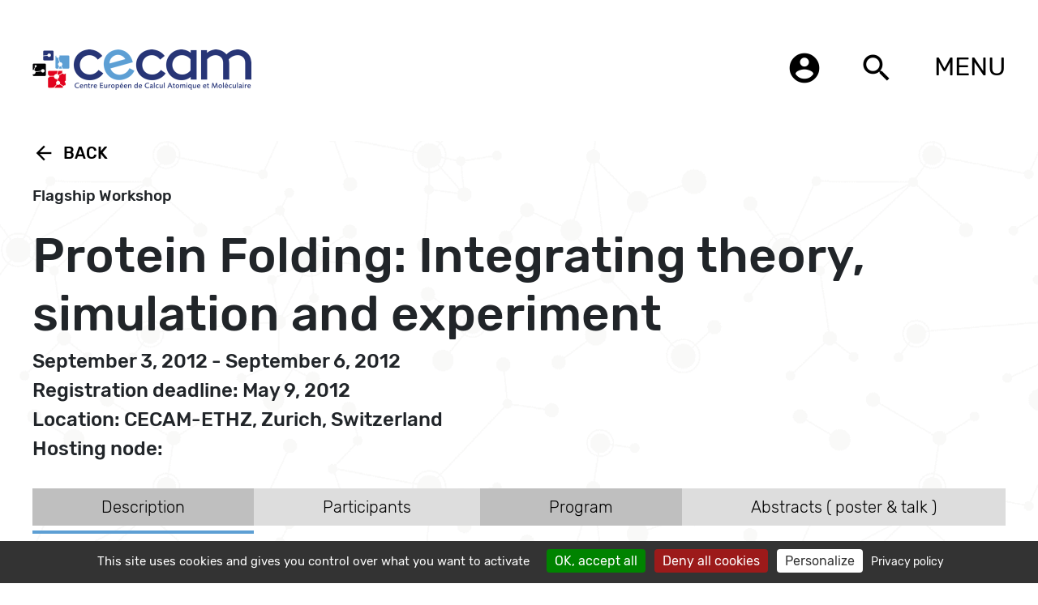

--- FILE ---
content_type: text/html; charset=utf-8
request_url: https://www.cecam.org/workshop-details/664
body_size: 15008
content:
<!DOCTYPE html>
<html>

    <head>
        <meta charset="utf-8">
        <meta http-equiv="X-UA-Compatible" content="IE=edge">
        <meta name="description" content="">

        <meta name="title" content="CECAM - Protein Folding: Integrating theory, simulation and experiment">

        <meta name="viewport" content="width=device-width, initial-scale=1">
        <meta name="turbo-visit-control" content="disable" />
        <title>CECAM - Protein Folding: Integrating theory, simulation and experimentProtein Folding: Integrating theory, simulation and experiment</title>
                <link rel="stylesheet" href="https://www.cecam.org/themes/cecam/assets/css/bootstrap-5.2.3.css">
        <link rel="stylesheet" href="https://www.cecam.org/themes/cecam/assets/owl_carousel/owl.carousel.css">

        <link rel="stylesheet" href="https://www.cecam.org/themes/cecam/assets/css/style.css?ver=1.1">
        <link rel="stylesheet" href="https://www.cecam.org/themes/cecam/assets/css/responsive.css">
        <link rel="stylesheet" href="https://www.cecam.org/themes/cecam/assets/css/lightgallery.css">
        <!--<link rel="stylesheet" href="https://www.cecam.org/themes/cecam/assets/css/cookie.css">-->
        <link rel="icon" type="image/ico" href="https://www.cecam.org/themes/cecam/assets/images/favicon.ico">
        <!-- font-family: 'Montserrat'
            , sans-serif; -->
                <!-- To see the statistics of CECAM webpage -->
        <!--<script>
            (function (i, s, o, g, r, a, m) {
                i['GoogleAnalyticsObject'] = r; i[r] = i[r] || function () {
                    (i[r].q = i[r].q || []).push(arguments)
                }, i[r].l = 1 * new Date(); a = s.createElement(o),
                    m = s.getElementsByTagName(o)[0]; a.async = 1; a.src = g; m.parentNode.insertBefore(a, m)
            })(window, document, 'script', '//www.google-analytics.com/analytics.js', 'ga');

            ga('create', 'UA-64707243-2', 'auto');
            ga('set', 'anonymizeIp', true);
            ga('send', 'pageview');

        </script>-->
        
        <!-- with gtag.js-->
        <!-- Global site tag (gtag.js) - Google Analytics -->
        <!--<script async src="https://www.googletagmanager.com/gtag/js?id=G-HQ61JQQHQK"></script>
            <script>
              window.dataLayer = window.dataLayer || [];
              function gtag(){dataLayer.push(arguments);}
              gtag('js', new Date());

              gtag('config', 'G-HQ61JQQHQK');
            </script>-->

        <script src="https://www.cecam.org/themes/cecam/assets/tarteaucitron/tarteaucitron.js"></script>
        <script type="text/javascript">
        
        var tarteaucitronForceLanguage = 'en';
        
        tarteaucitron.init({
          "privacyUrl": "/privacy-policy", /* Privacy policy url */

          "hashtag": "#mycookies", /* Open the panel with this hashtag */
          "cookieName": "mycookies", /* Cookie name */
    
          "orientation": "bottom", /* Banner position (top - middle - bottom) */
                           
          "showAlertSmall": false, /* Show the small banner on bottom right */
          "cookieslist": true, /* Show the cookie list */
                           
          "showIcon": true, /* Show cookie icon to manage cookies */
          "iconPosition": "BottomLeft", /* BottomRight, BottomLeft, TopRight and TopLeft */

          "adblocker": false, /* Show a Warning if an adblocker is detected */
                           
          "DenyAllCta" : true, /* Show the deny all button */
          "AcceptAllCta" : true, /* Show the accept all button when highPrivacy on */
          "highPrivacy": true, /* HIGHLY RECOMMANDED Disable auto consent */
                           
          "handleBrowserDNTRequest": false, /* If Do Not Track == 1, disallow all */

          "removeCredit": true, /* Remove credit link */
          "moreInfoLink": true, /* Show more info link */

          "useExternalCss": false, /* If false, the tarteaucitron.css file will be loaded */
          "useExternalJs": false, /* If false, the tarteaucitron.js file will be loaded */

          //"cookieDomain": ".my-multisite-domaine.fr", /* Shared cookie for multisite */
                          
          "readmoreLink": "/privacy-policy", /* Change the default readmore link */

          "mandatory": true, /* Show a message about mandatory cookies */
        });
        </script>
    </head>

        <body>
    
        <!-- Header -->
        <header id="layout-header">
            <div class="container flexdiv">
    <div class="headerlogo">
        <a href="https://www.cecam.org"><img src="https://www.cecam.org/themes/cecam/assets/images/logo.png" class="img-responsive" /></a>
    	
    </div>
    <div class="headerright">
        <ul class="onlydesktop">
          <li> <a href="https://members.cecam.org/" target="_blank" data-toggle="tooltip" data-placement="left" title="Login"><i class="material-icons">account_circle</i></a></li>
            <li> <a href="javascript:void(0);" class="open-search-btn"><i class="material-icons">search</i></a></li> 
        </ul>
                        <div class="dropdown">
        <button class="dropbtn">MENU</button>
        <div class="dropdown-content right-align" >
        <ul class="dropdown_menu dropdown_menu-4">
            <li class="dropdown_item-1"><a href="https://www.cecam.org/about" class=" dropdown_item-1"><img src="https://www.cecam.org/themes/cecam/assets/images/bullet-menu2.png"/>&nbsp;About</a></li>
			<li class="dropdown_item-1"><a href="https://www.cecam.org/lausanne-hq" class=" dropdown_item-2"><img src="https://www.cecam.org/themes/cecam/assets/images/bullet-menu2.png"/>&nbsp;Lausanne HQ</a></li>
            <li class="dropdown_item-1"><a href="/program?type=all&month=all&location=all"  class=" dropdown_item-3"><img src="https://www.cecam.org/themes/cecam/assets/images/bullet-menu2.png"/>&nbsp;Program</a></li>
            <li class="dropdown_item-1"><a href="https://www.cecam.org/how-to" class=" dropdown_item-4"><img src="https://www.cecam.org/themes/cecam/assets/images/bullet-menu2.png"/>&nbsp;How to</a></li>
            <li class="dropdown_item-1"><a href="https://www.cecam.org/news" class=" dropdown_item-5" ><img src="https://www.cecam.org/themes/cecam/assets/images/bullet-menu2.png"/>&nbsp;News</a></li>
            <li class="dropdown_item-1"><a href="https://www.cecam.org/careers" class=" dropdown_item-6"><img src="https://www.cecam.org/themes/cecam/assets/images/bullet-menu2.png"/>&nbsp;Careers</a></li>
            <li class="dropdown_item-1"><a href="https://www.cecam.org/other-activities"  class=" dropdown_item-7"><img src="https://www.cecam.org/themes/cecam/assets/images/bullet-menu2.png"/>&nbsp;Other activities</a</li>
            <li class="dropdown_item-1"><a href="https://www.cecam.org/documents"  class=" dropdown_item-8"><img src="https://www.cecam.org/themes/cecam/assets/images/bullet-menu2.png"/>&nbsp;Documents</a></li>
       
        </ul>
        </div>
        </div>

    </div>


</div>
<div class="menu_popup">
    <div class="container flexdiv alignnormal">
        <ul>
            <li><a href="https://www.cecam.org/about" class=""><img src="https://www.cecam.org/themes/cecam/assets/images/bullet-menu2.png"/>&nbsp;About</a></li>
			<li><a href="https://www.cecam.org/lausanne-hq" class=""><img src="https://www.cecam.org/themes/cecam/assets/images/bullet-menu2.png"/>&nbsp;Lausanne HQ</a></li>
            <li><a href="/program?type=all&month=all&location=all"  class=""><img src="https://www.cecam.org/themes/cecam/assets/images/bullet-menu2.png"/>&nbsp;Program</a></li>
            <li><a href="https://www.cecam.org/how-to" class=""><img src="https://www.cecam.org/themes/cecam/assets/images/bullet-menu2.png"/>&nbsp;How to</a></li>
            <li><a href="https://www.cecam.org/news" class="" ><img src="https://www.cecam.org/themes/cecam/assets/images/bullet-menu2.png"/>&nbsp;News</a></li>
            <li><a href="https://www.cecam.org/careers" class=""><img src="https://www.cecam.org/themes/cecam/assets/images/bullet-menu2.png"/>&nbsp;Careers</a></li>
            <li><a href="https://www.cecam.org/other-activities"  class=""><img src="https://www.cecam.org/themes/cecam/assets/images/bullet-menu2.png"/>&nbsp;Other activities</a></li>
            <li><a href="https://www.cecam.org/documents"  class=""><img src="https://www.cecam.org/themes/cecam/assets/images/bullet-menu2.png"/>&nbsp;Documents</a></li>
        </ul>
		
		<ul class="onlymobile headersearch_t">
				<li> <a href="https://members.cecam.org/" target="_blank" ><i class="material-icons">account_circle</i></a></li>
					<!--<li> <a href=""><i class="material-icons">search</i></a></li>-->
				</ul>
        <div class="social_links">
    <ul>
        <li><a href="https://twitter.com/cecamevents" target="_blank"><img src="https://www.cecam.org/themes/cecam/assets/images/twitter-logo-button.svg" class="img-responsive" /></a>
        </li>
        <li><a href="https://bsky.app/profile/cecamevents.bsky.social" target="_blank"><img src="https://www.cecam.org/themes/cecam/assets/images/bluesky-black-round-circle-logo-24460.svg" class="img-responsive" /></a>
                </li>
        <!--<li><a href=""><img src="https://www.cecam.org/themes/cecam/assets/images/instagram-logo.svg" class="img-responsive" /></a>
        </li>-->
                <li><a href="https://www.youtube.com/@cecamchannel" target="_blank"><img src="https://www.cecam.org/themes/cecam/assets/images/211929_social_youtube_icon.png" class="img-responsive" /></a></li>
    <ul>
</div>    </div>
</div>        </header>

        <!-- Content -->
        <section id="layout-content"
            class="mainbody ">
            <div class="workshop-class">
    <div class="container">
       
        
        <div class="cms-container" style="display: none;">
                        <a href="#program-664" class="back_link orga_gudiline_close "><i class="material-icons">arrow_back</i>Back</a>
                        <h3 class="small-heading event-type"></h3>
            <h3 class="small-heading event-edit"></h3>
            <h2 class="large-heading event-title">Protein Folding: Integrating theory, simulation and experiment</h2>
            <h4 class="md-heading event-date"></h4>
            <h4 class="md-heading eventtime"></h4>
            <h4 class="md-heading event-registerLimit"></h4>
            <h4 class="md-heading event-location">Location: CECAM-ETHZ, Zurich, Switzerland</h4>
            <h4 class="md-heading visareq"></h4>
            <h4 class="md-heading multinode"></h4>
            <h4 class="about-us-page-links shposors-div2"></h4>
            <ul class="about-us-page-links shposors-div"></ul>
            <h4 class="about-us-page-links olivetti-event"></h4>
            <div class="link-container">
                <ul class="nav nav-tabs custom-tab" role="tablist" id="myTab">
                    <li class="nav-item description_tab">
                        <a class="nav-link    active   " data-toggle="tab" href="#description_tab">Description</a>
                    </li>
                    <li class="nav-item participant_tab">
                        <a class="nav-link     " data-toggle="tab" href="#participant_tab">Participants</a>
                    </li>
                    <li class="nav-item program_tab">
                        <a class="nav-link    " data-toggle="tab" href="#program_tab">Program</a>
                    </li>
                    <li class="nav-item abstract_tab">
                        <a class="nav-link     " data-toggle="tab" href="#abstract_tab">Abstracts ( poster & talk )</a>
                    </li>
                    <li class="nav-item document_tab">
                        <a class="nav-link     " data-toggle="tab" href="#document_tab">Documents</a>
                    </li>
                    <li class="nav-item participate_tab">
                        <a class="nav-link participate_tab_link "  href="">Participate</a>
                    </li>
                </ul>
            </div>

            

            <div class="tab-content">
                <div id="description_tab" class="tab-pane  active   ">
                    <h4>Organisers</h4>
                    <article class="event-organisers">
                    </article>
                    <article class="event-description">
                        <p><!--[if gte mso 9]><xml>
 <o:OfficeDocumentSettings>
  <o:AllowPNG/>
  <o:PixelsPerInch>96</o:PixelsPerInch>
 </o:OfficeDocumentSettings>
</xml><![endif]--><!--[if gte mso 9]><xml>
 <w:WordDocument>
  <w:View>Normal</w:View>
  <w:Zoom>0</w:Zoom>
  <w:TrackMoves/>
  <w:TrackFormatting/>
  <w:PunctuationKerning/>
  <w:ValidateAgainstSchemas/>
  <w:SaveIfXMLInvalid>false</w:SaveIfXMLInvalid>
  <w:IgnoreMixedContent>false</w:IgnoreMixedContent>
  <w:AlwaysShowPlaceholderText>false</w:AlwaysShowPlaceholderText>
  <w:DoNotPromoteQF/>
  <w:LidThemeOther>EN-US</w:LidThemeOther>
  <w:LidThemeAsian>JA</w:LidThemeAsian>
  <w:LidThemeComplexScript>X-NONE</w:LidThemeComplexScript>
  <w:Compatibility>
   <w:BreakWrappedTables/>
   <w:SnapToGridInCell/>
   <w:WrapTextWithPunct/>
   <w:UseAsianBreakRules/>
   <w:DontGrowAutofit/>
   <w:SplitPgBreakAndParaMark/>
   <w:EnableOpenTypeKerning/>
   <w:DontFlipMirrorIndents/>
   <w:OverrideTableStyleHps/>
   <w:UseFELayout/>
  </w:Compatibility>
  <m:mathPr>
   <m:mathFont m:val="Cambria Math"/>
   <m:brkBin m:val="before"/>
   <m:brkBinSub m:val="--"/>
   <m:smallFrac m:val="off"/>
   <m:dispDef/>
   <m:lMargin m:val="0"/>
   <m:rMargin m:val="0"/>
   <m:defJc m:val="centerGroup"/>
   <m:wrapIndent m:val="1440"/>
   <m:intLim m:val="subSup"/>
   <m:naryLim m:val="undOvr"/>
  </m:mathPr></w:WordDocument>
</xml><![endif]--><!--[if gte mso 9]><xml>
 <w:LatentStyles DefLockedState="false" DefUnhideWhenUsed="true"
  DefSemiHidden="true" DefQFormat="false" DefPriority="99"
  LatentStyleCount="276">
  <w:LsdException Locked="false" Priority="0" SemiHidden="false"
   UnhideWhenUsed="false" QFormat="true" Name="Normal"/>
  <w:LsdException Locked="false" Priority="9" SemiHidden="false"
   UnhideWhenUsed="false" QFormat="true" Name="heading 1"/>
  <w:LsdException Locked="false" Priority="9" QFormat="true" Name="heading 2"/>
  <w:LsdException Locked="false" Priority="9" QFormat="true" Name="heading 3"/>
  <w:LsdException Locked="false" Priority="9" QFormat="true" Name="heading 4"/>
  <w:LsdException Locked="false" Priority="9" QFormat="true" Name="heading 5"/>
  <w:LsdException Locked="false" Priority="9" QFormat="true" Name="heading 6"/>
  <w:LsdException Locked="false" Priority="9" QFormat="true" Name="heading 7"/>
  <w:LsdException Locked="false" Priority="9" QFormat="true" Name="heading 8"/>
  <w:LsdException Locked="false" Priority="9" QFormat="true" Name="heading 9"/>
  <w:LsdException Locked="false" Priority="39" Name="toc 1"/>
  <w:LsdException Locked="false" Priority="39" Name="toc 2"/>
  <w:LsdException Locked="false" Priority="39" Name="toc 3"/>
  <w:LsdException Locked="false" Priority="39" Name="toc 4"/>
  <w:LsdException Locked="false" Priority="39" Name="toc 5"/>
  <w:LsdException Locked="false" Priority="39" Name="toc 6"/>
  <w:LsdException Locked="false" Priority="39" Name="toc 7"/>
  <w:LsdException Locked="false" Priority="39" Name="toc 8"/>
  <w:LsdException Locked="false" Priority="39" Name="toc 9"/>
  <w:LsdException Locked="false" Priority="35" QFormat="true" Name="caption"/>
  <w:LsdException Locked="false" Priority="10" SemiHidden="false"
   UnhideWhenUsed="false" QFormat="true" Name="Title"/>
  <w:LsdException Locked="false" Priority="1" Name="Default Paragraph Font"/>
  <w:LsdException Locked="false" Priority="11" SemiHidden="false"
   UnhideWhenUsed="false" QFormat="true" Name="Subtitle"/>
  <w:LsdException Locked="false" Priority="22" SemiHidden="false"
   UnhideWhenUsed="false" QFormat="true" Name="Strong"/>
  <w:LsdException Locked="false" Priority="20" SemiHidden="false"
   UnhideWhenUsed="false" QFormat="true" Name="Emphasis"/>
  <w:LsdException Locked="false" Priority="59" SemiHidden="false"
   UnhideWhenUsed="false" Name="Table Grid"/>
  <w:LsdException Locked="false" UnhideWhenUsed="false" Name="Placeholder Text"/>
  <w:LsdException Locked="false" Priority="1" SemiHidden="false"
   UnhideWhenUsed="false" QFormat="true" Name="No Spacing"/>
  <w:LsdException Locked="false" Priority="60" SemiHidden="false"
   UnhideWhenUsed="false" Name="Light Shading"/>
  <w:LsdException Locked="false" Priority="61" SemiHidden="false"
   UnhideWhenUsed="false" Name="Light List"/>
  <w:LsdException Locked="false" Priority="62" SemiHidden="false"
   UnhideWhenUsed="false" Name="Light Grid"/>
  <w:LsdException Locked="false" Priority="63" SemiHidden="false"
   UnhideWhenUsed="false" Name="Medium Shading 1"/>
  <w:LsdException Locked="false" Priority="64" SemiHidden="false"
   UnhideWhenUsed="false" Name="Medium Shading 2"/>
  <w:LsdException Locked="false" Priority="65" SemiHidden="false"
   UnhideWhenUsed="false" Name="Medium List 1"/>
  <w:LsdException Locked="false" Priority="66" SemiHidden="false"
   UnhideWhenUsed="false" Name="Medium List 2"/>
  <w:LsdException Locked="false" Priority="67" SemiHidden="false"
   UnhideWhenUsed="false" Name="Medium Grid 1"/>
  <w:LsdException Locked="false" Priority="68" SemiHidden="false"
   UnhideWhenUsed="false" Name="Medium Grid 2"/>
  <w:LsdException Locked="false" Priority="69" SemiHidden="false"
   UnhideWhenUsed="false" Name="Medium Grid 3"/>
  <w:LsdException Locked="false" Priority="70" SemiHidden="false"
   UnhideWhenUsed="false" Name="Dark List"/>
  <w:LsdException Locked="false" Priority="71" SemiHidden="false"
   UnhideWhenUsed="false" Name="Colorful Shading"/>
  <w:LsdException Locked="false" Priority="72" SemiHidden="false"
   UnhideWhenUsed="false" Name="Colorful List"/>
  <w:LsdException Locked="false" Priority="73" SemiHidden="false"
   UnhideWhenUsed="false" Name="Colorful Grid"/>
  <w:LsdException Locked="false" Priority="60" SemiHidden="false"
   UnhideWhenUsed="false" Name="Light Shading Accent 1"/>
  <w:LsdException Locked="false" Priority="61" SemiHidden="false"
   UnhideWhenUsed="false" Name="Light List Accent 1"/>
  <w:LsdException Locked="false" Priority="62" SemiHidden="false"
   UnhideWhenUsed="false" Name="Light Grid Accent 1"/>
  <w:LsdException Locked="false" Priority="63" SemiHidden="false"
   UnhideWhenUsed="false" Name="Medium Shading 1 Accent 1"/>
  <w:LsdException Locked="false" Priority="64" SemiHidden="false"
   UnhideWhenUsed="false" Name="Medium Shading 2 Accent 1"/>
  <w:LsdException Locked="false" Priority="65" SemiHidden="false"
   UnhideWhenUsed="false" Name="Medium List 1 Accent 1"/>
  <w:LsdException Locked="false" UnhideWhenUsed="false" Name="Revision"/>
  <w:LsdException Locked="false" Priority="34" SemiHidden="false"
   UnhideWhenUsed="false" QFormat="true" Name="List Paragraph"/>
  <w:LsdException Locked="false" Priority="29" SemiHidden="false"
   UnhideWhenUsed="false" QFormat="true" Name="Quote"/>
  <w:LsdException Locked="false" Priority="30" SemiHidden="false"
   UnhideWhenUsed="false" QFormat="true" Name="Intense Quote"/>
  <w:LsdException Locked="false" Priority="66" SemiHidden="false"
   UnhideWhenUsed="false" Name="Medium List 2 Accent 1"/>
  <w:LsdException Locked="false" Priority="67" SemiHidden="false"
   UnhideWhenUsed="false" Name="Medium Grid 1 Accent 1"/>
  <w:LsdException Locked="false" Priority="68" SemiHidden="false"
   UnhideWhenUsed="false" Name="Medium Grid 2 Accent 1"/>
  <w:LsdException Locked="false" Priority="69" SemiHidden="false"
   UnhideWhenUsed="false" Name="Medium Grid 3 Accent 1"/>
  <w:LsdException Locked="false" Priority="70" SemiHidden="false"
   UnhideWhenUsed="false" Name="Dark List Accent 1"/>
  <w:LsdException Locked="false" Priority="71" SemiHidden="false"
   UnhideWhenUsed="false" Name="Colorful Shading Accent 1"/>
  <w:LsdException Locked="false" Priority="72" SemiHidden="false"
   UnhideWhenUsed="false" Name="Colorful List Accent 1"/>
  <w:LsdException Locked="false" Priority="73" SemiHidden="false"
   UnhideWhenUsed="false" Name="Colorful Grid Accent 1"/>
  <w:LsdException Locked="false" Priority="60" SemiHidden="false"
   UnhideWhenUsed="false" Name="Light Shading Accent 2"/>
  <w:LsdException Locked="false" Priority="61" SemiHidden="false"
   UnhideWhenUsed="false" Name="Light List Accent 2"/>
  <w:LsdException Locked="false" Priority="62" SemiHidden="false"
   UnhideWhenUsed="false" Name="Light Grid Accent 2"/>
  <w:LsdException Locked="false" Priority="63" SemiHidden="false"
   UnhideWhenUsed="false" Name="Medium Shading 1 Accent 2"/>
  <w:LsdException Locked="false" Priority="64" SemiHidden="false"
   UnhideWhenUsed="false" Name="Medium Shading 2 Accent 2"/>
  <w:LsdException Locked="false" Priority="65" SemiHidden="false"
   UnhideWhenUsed="false" Name="Medium List 1 Accent 2"/>
  <w:LsdException Locked="false" Priority="66" SemiHidden="false"
   UnhideWhenUsed="false" Name="Medium List 2 Accent 2"/>
  <w:LsdException Locked="false" Priority="67" SemiHidden="false"
   UnhideWhenUsed="false" Name="Medium Grid 1 Accent 2"/>
  <w:LsdException Locked="false" Priority="68" SemiHidden="false"
   UnhideWhenUsed="false" Name="Medium Grid 2 Accent 2"/>
  <w:LsdException Locked="false" Priority="69" SemiHidden="false"
   UnhideWhenUsed="false" Name="Medium Grid 3 Accent 2"/>
  <w:LsdException Locked="false" Priority="70" SemiHidden="false"
   UnhideWhenUsed="false" Name="Dark List Accent 2"/>
  <w:LsdException Locked="false" Priority="71" SemiHidden="false"
   UnhideWhenUsed="false" Name="Colorful Shading Accent 2"/>
  <w:LsdException Locked="false" Priority="72" SemiHidden="false"
   UnhideWhenUsed="false" Name="Colorful List Accent 2"/>
  <w:LsdException Locked="false" Priority="73" SemiHidden="false"
   UnhideWhenUsed="false" Name="Colorful Grid Accent 2"/>
  <w:LsdException Locked="false" Priority="60" SemiHidden="false"
   UnhideWhenUsed="false" Name="Light Shading Accent 3"/>
  <w:LsdException Locked="false" Priority="61" SemiHidden="false"
   UnhideWhenUsed="false" Name="Light List Accent 3"/>
  <w:LsdException Locked="false" Priority="62" SemiHidden="false"
   UnhideWhenUsed="false" Name="Light Grid Accent 3"/>
  <w:LsdException Locked="false" Priority="63" SemiHidden="false"
   UnhideWhenUsed="false" Name="Medium Shading 1 Accent 3"/>
  <w:LsdException Locked="false" Priority="64" SemiHidden="false"
   UnhideWhenUsed="false" Name="Medium Shading 2 Accent 3"/>
  <w:LsdException Locked="false" Priority="65" SemiHidden="false"
   UnhideWhenUsed="false" Name="Medium List 1 Accent 3"/>
  <w:LsdException Locked="false" Priority="66" SemiHidden="false"
   UnhideWhenUsed="false" Name="Medium List 2 Accent 3"/>
  <w:LsdException Locked="false" Priority="67" SemiHidden="false"
   UnhideWhenUsed="false" Name="Medium Grid 1 Accent 3"/>
  <w:LsdException Locked="false" Priority="68" SemiHidden="false"
   UnhideWhenUsed="false" Name="Medium Grid 2 Accent 3"/>
  <w:LsdException Locked="false" Priority="69" SemiHidden="false"
   UnhideWhenUsed="false" Name="Medium Grid 3 Accent 3"/>
  <w:LsdException Locked="false" Priority="70" SemiHidden="false"
   UnhideWhenUsed="false" Name="Dark List Accent 3"/>
  <w:LsdException Locked="false" Priority="71" SemiHidden="false"
   UnhideWhenUsed="false" Name="Colorful Shading Accent 3"/>
  <w:LsdException Locked="false" Priority="72" SemiHidden="false"
   UnhideWhenUsed="false" Name="Colorful List Accent 3"/>
  <w:LsdException Locked="false" Priority="73" SemiHidden="false"
   UnhideWhenUsed="false" Name="Colorful Grid Accent 3"/>
  <w:LsdException Locked="false" Priority="60" SemiHidden="false"
   UnhideWhenUsed="false" Name="Light Shading Accent 4"/>
  <w:LsdException Locked="false" Priority="61" SemiHidden="false"
   UnhideWhenUsed="false" Name="Light List Accent 4"/>
  <w:LsdException Locked="false" Priority="62" SemiHidden="false"
   UnhideWhenUsed="false" Name="Light Grid Accent 4"/>
  <w:LsdException Locked="false" Priority="63" SemiHidden="false"
   UnhideWhenUsed="false" Name="Medium Shading 1 Accent 4"/>
  <w:LsdException Locked="false" Priority="64" SemiHidden="false"
   UnhideWhenUsed="false" Name="Medium Shading 2 Accent 4"/>
  <w:LsdException Locked="false" Priority="65" SemiHidden="false"
   UnhideWhenUsed="false" Name="Medium List 1 Accent 4"/>
  <w:LsdException Locked="false" Priority="66" SemiHidden="false"
   UnhideWhenUsed="false" Name="Medium List 2 Accent 4"/>
  <w:LsdException Locked="false" Priority="67" SemiHidden="false"
   UnhideWhenUsed="false" Name="Medium Grid 1 Accent 4"/>
  <w:LsdException Locked="false" Priority="68" SemiHidden="false"
   UnhideWhenUsed="false" Name="Medium Grid 2 Accent 4"/>
  <w:LsdException Locked="false" Priority="69" SemiHidden="false"
   UnhideWhenUsed="false" Name="Medium Grid 3 Accent 4"/>
  <w:LsdException Locked="false" Priority="70" SemiHidden="false"
   UnhideWhenUsed="false" Name="Dark List Accent 4"/>
  <w:LsdException Locked="false" Priority="71" SemiHidden="false"
   UnhideWhenUsed="false" Name="Colorful Shading Accent 4"/>
  <w:LsdException Locked="false" Priority="72" SemiHidden="false"
   UnhideWhenUsed="false" Name="Colorful List Accent 4"/>
  <w:LsdException Locked="false" Priority="73" SemiHidden="false"
   UnhideWhenUsed="false" Name="Colorful Grid Accent 4"/>
  <w:LsdException Locked="false" Priority="60" SemiHidden="false"
   UnhideWhenUsed="false" Name="Light Shading Accent 5"/>
  <w:LsdException Locked="false" Priority="61" SemiHidden="false"
   UnhideWhenUsed="false" Name="Light List Accent 5"/>
  <w:LsdException Locked="false" Priority="62" SemiHidden="false"
   UnhideWhenUsed="false" Name="Light Grid Accent 5"/>
  <w:LsdException Locked="false" Priority="63" SemiHidden="false"
   UnhideWhenUsed="false" Name="Medium Shading 1 Accent 5"/>
  <w:LsdException Locked="false" Priority="64" SemiHidden="false"
   UnhideWhenUsed="false" Name="Medium Shading 2 Accent 5"/>
  <w:LsdException Locked="false" Priority="65" SemiHidden="false"
   UnhideWhenUsed="false" Name="Medium List 1 Accent 5"/>
  <w:LsdException Locked="false" Priority="66" SemiHidden="false"
   UnhideWhenUsed="false" Name="Medium List 2 Accent 5"/>
  <w:LsdException Locked="false" Priority="67" SemiHidden="false"
   UnhideWhenUsed="false" Name="Medium Grid 1 Accent 5"/>
  <w:LsdException Locked="false" Priority="68" SemiHidden="false"
   UnhideWhenUsed="false" Name="Medium Grid 2 Accent 5"/>
  <w:LsdException Locked="false" Priority="69" SemiHidden="false"
   UnhideWhenUsed="false" Name="Medium Grid 3 Accent 5"/>
  <w:LsdException Locked="false" Priority="70" SemiHidden="false"
   UnhideWhenUsed="false" Name="Dark List Accent 5"/>
  <w:LsdException Locked="false" Priority="71" SemiHidden="false"
   UnhideWhenUsed="false" Name="Colorful Shading Accent 5"/>
  <w:LsdException Locked="false" Priority="72" SemiHidden="false"
   UnhideWhenUsed="false" Name="Colorful List Accent 5"/>
  <w:LsdException Locked="false" Priority="73" SemiHidden="false"
   UnhideWhenUsed="false" Name="Colorful Grid Accent 5"/>
  <w:LsdException Locked="false" Priority="60" SemiHidden="false"
   UnhideWhenUsed="false" Name="Light Shading Accent 6"/>
  <w:LsdException Locked="false" Priority="61" SemiHidden="false"
   UnhideWhenUsed="false" Name="Light List Accent 6"/>
  <w:LsdException Locked="false" Priority="62" SemiHidden="false"
   UnhideWhenUsed="false" Name="Light Grid Accent 6"/>
  <w:LsdException Locked="false" Priority="63" SemiHidden="false"
   UnhideWhenUsed="false" Name="Medium Shading 1 Accent 6"/>
  <w:LsdException Locked="false" Priority="64" SemiHidden="false"
   UnhideWhenUsed="false" Name="Medium Shading 2 Accent 6"/>
  <w:LsdException Locked="false" Priority="65" SemiHidden="false"
   UnhideWhenUsed="false" Name="Medium List 1 Accent 6"/>
  <w:LsdException Locked="false" Priority="66" SemiHidden="false"
   UnhideWhenUsed="false" Name="Medium List 2 Accent 6"/>
  <w:LsdException Locked="false" Priority="67" SemiHidden="false"
   UnhideWhenUsed="false" Name="Medium Grid 1 Accent 6"/>
  <w:LsdException Locked="false" Priority="68" SemiHidden="false"
   UnhideWhenUsed="false" Name="Medium Grid 2 Accent 6"/>
  <w:LsdException Locked="false" Priority="69" SemiHidden="false"
   UnhideWhenUsed="false" Name="Medium Grid 3 Accent 6"/>
  <w:LsdException Locked="false" Priority="70" SemiHidden="false"
   UnhideWhenUsed="false" Name="Dark List Accent 6"/>
  <w:LsdException Locked="false" Priority="71" SemiHidden="false"
   UnhideWhenUsed="false" Name="Colorful Shading Accent 6"/>
  <w:LsdException Locked="false" Priority="72" SemiHidden="false"
   UnhideWhenUsed="false" Name="Colorful List Accent 6"/>
  <w:LsdException Locked="false" Priority="73" SemiHidden="false"
   UnhideWhenUsed="false" Name="Colorful Grid Accent 6"/>
  <w:LsdException Locked="false" Priority="19" SemiHidden="false"
   UnhideWhenUsed="false" QFormat="true" Name="Subtle Emphasis"/>
  <w:LsdException Locked="false" Priority="21" SemiHidden="false"
   UnhideWhenUsed="false" QFormat="true" Name="Intense Emphasis"/>
  <w:LsdException Locked="false" Priority="31" SemiHidden="false"
   UnhideWhenUsed="false" QFormat="true" Name="Subtle Reference"/>
  <w:LsdException Locked="false" Priority="32" SemiHidden="false"
   UnhideWhenUsed="false" QFormat="true" Name="Intense Reference"/>
  <w:LsdException Locked="false" Priority="33" SemiHidden="false"
   UnhideWhenUsed="false" QFormat="true" Name="Book Title"/>
  <w:LsdException Locked="false" Priority="37" Name="Bibliography"/>
  <w:LsdException Locked="false" Priority="39" QFormat="true" Name="TOC Heading"/>
 </w:LatentStyles>
</xml><![endif]--><!--[if gte mso 10]>
<style>
 /* Style Definitions */
table.MsoNormalTable
	{mso-style-name:"Table Normal";
	mso-tstyle-rowband-size:0;
	mso-tstyle-colband-size:0;
	mso-style-noshow:yes;
	mso-style-priority:99;
	mso-style-parent:"";
	mso-padding-alt:0cm 5.4pt 0cm 5.4pt;
	mso-para-margin:0cm;
	mso-para-margin-bottom:.0001pt;
	mso-pagination:widow-orphan;
	font-size:10.0pt;
	font-family:Calibri;}
</style>
<![endif]--><!--StartFragment--></p>

<p>While the general principles guiding protein folding have now been established [1-3], a complete understanding of folding dynamics at the atomistic level remains an important unsolved challenge [4]. Significant discrepancies between different simulations [5], and between simulation, theory and experiment [6] indicate the need for closer communication between these areas. Examples include differences between folding mechanisms predicted by simulations with different energy functions [5], differences between mechanism deduced from simulations and from experiment [6,7], and the suggestion that the &ldquo;folding funnel&rdquo; [8], a central concept in protein folding theory, may not capture mechanism seen in simulations [9].</p>

<p>These emerging differences indicate that there are important challenges still to be overcome. &nbsp;Novel experimental and theoretical methods, however, are increasingly promising to bridge this gap; from the simulation side, by being able to tackle longer time scales [10,11], from the theoretical side through the development of more detailed &nbsp;models [12,13], and from the experimental side, by obtaining higher resolution spatial and temporal information [14-17]. In fact, it is precisely because of the development of these methods, that many of the controversial issues mentioned above have been identified. We therefore believe that the time is right for bringing together the leading scientists from each of these areas in order to bridge the gaps between the different disciplines.&nbsp;</p>

<p>&nbsp;</p>

<p>Simulation: Advances in computer simulation have of course been driven by the ever-increasing available computer power, now extended to specialized machines for molecular simulation [10], and the exploitation of low-cost consumer devices (e.g. graphics processing units) [18] for this purpose. These advances have seen simulations on a microsecond, and even millisecond, time scale becoming possible, making connections with experiment more feasible. In addition, however, recent years have seen the increased use of enhanced sampling methods for extending the accessible range of folding simulations; examples include replica-exchange molecular dynamics (REMD) [19,20] and Markov-State Models [21,22]. While these advances help to solve the sampling problem, inaccuracies in the energy functions used are also becoming evident [23,24]. Recent work in optimizing energy functions has yielded significant improvements to the accuracy of folding simulations [19,25-28]. Notably, many of these advances have been driven by direct comparison with experimental data.</p>

<p>&nbsp;</p>

<p>Theory: Early theories of protein folding focused on the qualitative aspects of the problem, i.e. resolving Levinthal&rsquo;s Paradox, and explaining the origin of cooperative two-state folding in small proteins [3,29,30]. Modern theory seeks to explain experimental observations for specific proteins, ideally in a predictive fashion [13,31]. By constructing simple analytic models for folding, insights may be gained which would be hard to obtain directly from experiments. A particularly promising, but relatively unexploited, area, is the use of such theories to bridge experiment and simulation.&nbsp; Theoretical models are important for interpreting single molecule experiments, allowing the observations to be interpreted in terms of either one-dimensional [32] or multidimensional [33] landscapes. In the other direction, theory can assist in the construction of such free energy landscapes and associated dynamics [34-36].</p>

<p>&nbsp;</p>

<p>Experiment: New experiments are increasingly yielding quantitative information that can be quantitatively compared with simulation. Ultrafast spectroscopy experiments [16,17,37] on fast-folding proteins and protein fragments provide information on relaxation processes occurring on time scales that can be directly probed by simulation. Single molecule experiments make it possible to study the properties and interconversion of different folded, unfolded and partially folded or misfolded species [38-45]. This removes the problem of ensemble averaging &ndash; as a result, comparison with simulation can be much more direct. In addition, single molecule &ldquo;pulling&rdquo; experiments allow the energy landscape of proteins to be probed in a different way by application of a mechanical pulling force [42].<!--EndFragment--></p>
                    </article>
                    <article class="event-reference">
                        <h2 class="article-heading">References</h2>
                    </article>



                    


                </div>
                <div id="participant_tab" class="tab-pane  fade ">
                    <article class="participants_details">
                                                <b> Spain</b>
                                                <p>
                            David De Sancho 
                                                        (CIC nanoGUNE)
                             

                                                         - Organiser &amp; speaker 
                             

                            
                        </p>
                                                <br>
                                                <b> Switzerland</b>
                                                <p>
                            Benjamin Schuler 
                                                        (University of Zurich)
                             

                                                         - Organiser  
                             

                            
                        </p>
                                                <br>
                                                <b> United States</b>
                                                <p>
                            Robert Best 
                                                        (Laboratory of Chemical Physics, NIDDK, National Institutes of Health)
                             

                                                         - Organiser  
                             

                            
                        </p>
                                                <br>
                                            </article>
                </div>
                <div id="program_tab" class="tab-pane  fade ">
                   <h4 class="booklet"></h4>
                    <h4 class="extra-program"></h4><br>
                    <p style="float:right"><button onclick="sendEventProgramComputerTime()">Convert to my time</button>&nbsp;<button onclick="sendEventProgram()">Time set by organisers</button></p>
                    <article class="program_details">
                        
                        
                    </article>
                </div>
                <div id="abstract_tab" class="tab-pane    fade  ">
                                        <article class="abstract_talk_details">
                     
                        
                    </article>
                    <article class="abstract_poster_details">
                     
                        
                    </article>
                                    </div>
                <div id="document_tab" class="tab-pane  fade ">

                    <article class="document_details">
                        <article class="document_booklet_details"> </article>
                        <article class="document_presentation_details"> </article>
                        <article class="document_files_details"> </article>
                        <article class="document_links_details"> </article>
                        
                    </article>
                </div>
                <div class="back-btn bottom" style="display: block;">
                                            <a href="#program-664" class="back_link orga_gudiline_close "><i class="material-icons">arrow_back</i>Back</a>
                                    </div>
            </div>





        </div>
    </div>
</div>

<div class="homepopup" id="popup4">
    <a href="javascript:void(0)" class="close_modal" onclick="closeHOmePopup()"><i class="material-icons">close</i></a>
    <div class="container">
		<a href="javascript:void(0)" class="back_link home-pop-up-back-btn" onclick="closeHOmePopup()"><i class="material-icons">arrow_back</i>Back</a>
        <div class="modal_header"><span class="top_title"></span>

            
            <span></span>

            
        </div>
        <div class="career_details clearfix">

           
            <div class="content_holder_abstract">


            </div>
        </div>
    </div>

</div>
<div id="abstractDetailsModal" class="modal fade" role="dialog">

    <div class="modal-dialog modal-lg">

        <!-- Modal content-->
        <div class="modal-content container">
        
            <div class="modal-header">
                <h2 class="basic-info-heading abstractDetailsModalheading"> Abstract </h4>

                <button type="button" class="close" data-bs-dismiss="modal">&times;</button>
            </div>
            <div class="modal-body career_details clearfix">
                <div class="abstract-contant content_holder_abstract">

                </div>
            </div>
            
        </div>

    </div>
</div>
<!-- <div class="cencam-container">
    <h2 class="cencam-title">CECAM</h2>
</div> -->
        </section>

        <!-- Footer -->
        <footer id="layout-footer">
                        <ul class="footer-bar">
        <li></li>
        <li></li>
        <li></li>
        <li></li>
</ul>
<div class="container flexdiv">
	
    <div class="footer_div"><a href="mailto:helpdesk@cecam.org" class="micon"><i class="material-icons">email</i></a> <a href="mailto:helpdesk@cecam.org">helpdesk@cecam.org</a><br>
    <a href="/register-our-mailing-list" class="micon" target="_blank"><i class="material-icons">message</i></a> <a href="/register-our-mailing-list" target="_blank">subscribe to our mailing list</a></div>
    <div class="footer_div"><a href="https://www.cecam.org/lausanne-hq" class="micon"><i class="material-icons">phone</i></a> <a href="https://www.cecam.org/lausanne-hq">contact</a></div>
    <div class="footer_div customf"><a href="https://www.cecam.org/#mapHOME" target="_blank" class="micon"><i class="material-icons">location_on</i></a> <span><a href="https://www.epfl.ch" target="_blank"><img
                src="https://www.cecam.org/themes/cecam/assets/images/epfl.png" class="img-responsive" /></a>
                <p>EPFL CECAM</br>
                    Avenue de Forel 3, BCH 3103</br>
                    1015 Lausanne, Switzerland
                </p>
        </span></div>
    <div class="social_links">
    <ul>
        <li><a href="https://twitter.com/cecamevents" target="_blank"><img src="https://www.cecam.org/themes/cecam/assets/images/twitter-logo-button.svg" class="img-responsive" /></a>
        </li>
        <li><a href="https://bsky.app/profile/cecamevents.bsky.social" target="_blank"><img src="https://www.cecam.org/themes/cecam/assets/images/bluesky-black-round-circle-logo-24460.svg" class="img-responsive" /></a>
                </li>
        <!--<li><a href=""><img src="https://www.cecam.org/themes/cecam/assets/images/instagram-logo.svg" class="img-responsive" /></a>
        </li>-->
                <li><a href="https://www.youtube.com/@cecamchannel" target="_blank"><img src="https://www.cecam.org/themes/cecam/assets/images/211929_social_youtube_icon.png" class="img-responsive" /></a></li>
    <ul>
</div>
</div>            
            <div class="search-container" id="search-container">
                <div class="container">
                    <div class="search-inner">
                        <button type="button" class="close" id="close-search">
                            <img src="https://www.cecam.org/themes/cecam/assets/images/close.png">
                        </button>
                        <p class="text-center">
                            <img class="search-logo" src="https://www.cecam.org/themes/cecam/assets/images/logo.png" />
                        </p>
                        <div class="search-input-container">
                            <div class="search-input-wrap">
                                <input type="text" class="search-input-field st-default-search-input"
                                    placeholder="Search" id="search-field" />
                            </div>
                            
                        </div>
                    </div>
                </div>
            </div>

            <div class="full-page-loader" style="display: none;">
                <div class="loading"></div>
            </div>
        </footer>

        <!-- Scripts -->
        <script src="https://www.cecam.org/themes/cecam/assets/js/jquery-3.6.0.min.js"></script>
        <script src="https://www.cecam.org/themes/cecam/assets/js/custom.js?ver=latest"></script>

                <script src="https://www.cecam.org/themes/cecam/assets/js/bootstrap.bundle-5.2.3.js"></script>
        <script src="https://www.cecam.org/themes/cecam/assets/owl_carousel/owl.carousel.min.js"></script>

        <script src="https://cdn.jsdelivr.net/picturefill/2.3.1/picturefill.min.js"></script>
        <script src="https://www.cecam.org/themes/cecam/assets/js/lightgallery-all.min.js"></script>
        <script src="https://www.cecam.org/themes/cecam/assets/js/jquery.mousewheel.min.js"></script>
        <!-- <script src="https://www.cecam.org/themes/cecam/assets/js/dateFormater.js"></script> -->
        <script src="https://www.cecam.org/themes/cecam/assets/js/moment.js"></script>
        <!--<script src="https://www.cecam.org/themes/cecam/assets/js/cookie.js"></script>-->

        <script>
            $(document).ready(function () {
                $('.lightgallery').lightGallery();
            });
            function closeHOmePopup() {
                $('.homepopup').removeClass('open');
            }
            //$(document).ready(function () {
                document.addEventListener("DOMContentLoaded", function (event) {
                if ($(window).width() < 571) {
                    $('.dropdown-ul li.active a').on("click", function (event) {
                        event.preventDefault();
                        $(this).parents('.dropdown-ul').addClass('dropdown-open');
                    });
                }

                $('#search-field').keyup(function (e) {
                    var valLength = $(this).val().length;
                    if (valLength > 2) {
                        $('#auto-complete-container').addClass('open');
                    } else {
                        $('#auto-complete-container').removeClass('open');
                    }
                    if (e.keyCode === 13) {

                        $('#search-container').removeClass('open');
                    }
                });
                // open search container
                $('body').on('click', '.open-search-btn', function () {
                    $('#search-container').addClass('open');
                });

                // close search
                $('#close-search').click(function () {
                    $('#search-container').removeClass('open');
                });
            });
            //$(document).ready(function () {
                document.addEventListener("DOMContentLoaded", function (event) {
                $('[data-toggle="tooltip"]').tooltip()
            })
        </script>



       <script src="/modules/system/assets/js/framework-bundle.js"></script>
<link rel="stylesheet" property="stylesheet" href="/modules/system/assets/css/framework-extras.css">
 
        <script>
   

    function goBack() {
        window.history.back();
    }

            
    
        
	// $('.participant_tab').hide();
    // $('.program_tab').hide();
    // $('.abstract_tab').hide();
    // $('.document_tab').hide();

	function sendEventDetails() {
		var person = {
			//event: '664',
            event: '664',
		}
        $('.full-page-loader').attr('style','display:flex');
		var all_events = '';
		$.ajax({
			type: 'POST',
			url: 'https://members.cecam.org/api/event-details',
			data: JSON.stringify(person),
			dataType: 'json',
            contentType: 'application/json',
			success: function(response){
				if(response.success == '1'){
					setEventDetails(response.details);
				}else if(response.error == '1'){
					setNoDataEventDetails();
				}

			},
			error:function(response){
				setNoDataEventDetails();
			}
		});
	}
	

	sendEventDetails();

    
    
    
            
    


  
	function setEventDetails(data){
        
        var startdate = new Date(data.start);
		var enddate = new Date(data.end);
        if (startdate.getTime()!==enddate.getTime())
            var datestr = data.f_start +' - '+ data.f_end;
        else
            var datestr = data.f_start;
        var postponed_no_date=[32,12,19,4,38,45,36,5,6,17,62,35,51,43,9,20,18,61,70,69,37,50,57,44,22,10,11,60,64,984,8,55,41,68,13,23];
        var postponed_date=[144,30,159,15,49,21,31,24,27,39,3,29,52,54,7,34,16];
        //if (postponed_no_date.indexOf(data.id)>=0)
        if(data.postponed_confirmed==0)
            datestr=data.f_start +' - '+ data.f_end+' '+'<span style="color:red">(Postponed - new dates not available)</span>';
        //if (postponed_date.indexOf(data.id)>=0)
        if(data.postponed_confirmed==1)
            datestr=data.f_start +' - '+ data.f_end+' '+'<span style="color:red">(Postponed from 2020-2021 program)</span>';

                if (data.event != null && data.event !='') {
            $('.event-type').html(data.event);
        }
                                        /**/
        /*if (data.id==22)
            datestr='June 2021';*/
        if (data.id==12)
            datestr='September 2021';
        if ( data.id==1049||data.id==20)
            datestr=data.f_start +' - '+ data.f_end+' '+'<span style="color:red">(Postponed to 2022)</span>';
        if (data.id==1171)
            datestr='May 23, 2022 - May 25, 2022 and May 29, 2022 - May 31, 2022';
        if (data.id==1459)
            datestr='Module 1 - May 27, 2025 - May 28, 2025, 09:00-12:00 CEST (no registration required) <br>Module 2 - June 2, 2025 - June 6, 2025, 09:00-16:00 CEST';
        //if (data.id==58)
            //datestr='Postponed to 2024';
        
        //if (data.id==1071||data.id==1076||data.id==1077||data.id==1078||data.id==1079||data.id==1080)
            //$('.event-type').hide();
        //$('.event-title').html(data.title);
        $('.event-date').html(datestr);
        if (data.show_onsite == 'Y')
            $('.event-registerLimit').html('Registration deadline: '+data.registerLimit);
        else 
            $('.event-registerLimit').html('Registration deadline (online only): '+data.registerLimit+'<br> Onsite registration no longer possible');
        
        //$('.event-registerLimit').html('Registration deadline: '+data.registerLimit);
        
                                        /**/
        //$('.event-location').html(data.location);
        //$('.event-description').html(data.descripiton);
        $('.full-page-loader').attr('style','display:none');
        $('.cms-container').attr('style','display:block');
        

        var refereeHead = '<h2 class="article-heading">References</h2>';
        if(data.reference != "" && data.reference != 'undefined' && data.reference != '<br>' && data.reference != null){
            $('.event-reference').show();
            $('.event-reference').html(refereeHead+data.reference );
        }else{
            $('.event-reference').hide();
            $('.event-reference').html('');
        }
        
        //organisers
          
        var organisers='<ul>';
        data.organisersString.forEach(function(key,keyIndex) {

		  organisers +='<li>'+ key.name+' '+ key.surname+' ('+key.affiliation+')</li>';
		           

	      });
	    organisers +='</ul>';
	    $('.event-organisers').html(organisers);

        var sponsordata = '';
        var countSponsor=0;
        var sponsorHeader='';
        data.sponsor.forEach(function(key) {
            sponsordata += setSponsorData(key);
			countSponsor++;
        });

		// for (var key in data.sponsor) {
		// 	sponsordata += setSponsorData(data.sponsor[key]);
		// 	countSponsor++;
		// }
        		if (countSponsor==1)
		    sponsorHeader='Additional sponsor';
		else if (countSponsor>1)
		    sponsorHeader='Additional sponsors';
		else
		    sponsorHeader='';
                							
		if(data.sponsor != "" && data.sponsor != 'undefined'  && data.sponsor != null){
            $('.shposors-div').show();
            $('.shposors-div').html(sponsordata);
            $('.shposors-div2').html(sponsorHeader);
        }else{
            $('.shposors-div').hide();
            $('.shposors-div').html('');
            $('.shposors-div2').hide();
            $('.shposors-div2').html('');
        }

        if(data.participate == "yes" ){
            $('.participate_tab').attr('style','display:flex');
            $('.participate_tab_link').attr('href','https://members.cecam.org/workshops/participate/'+data.id);
            if (data.id == 1352 )
                $('.participate_tab_link').attr('href','https://mmws2024.mgms-ds.de/?m=register');
            if (data.id == 1530 )
                $('.participate_tab_link').attr('href','https://comp-quant-2026.sciencesconf.org/registration?lang=en');
        }else{
            $('.participate_tab').attr('style','display:none');
        }

        
        
        
        //multinodal events
		var multinodal='';
		
		if(data.multinode){
		    multinodal='Multinodal event: '+data.multinode;
		    $('.multinode').show();
            $('.multinode').html(multinodal);
		}else{
            multinodal='Hosting node: '+data.hosting;
            $('.multinode').show();
            $('.multinode').html(multinodal);
        }
		
		/*if (data.id==159){
		    multinodal='Multinodal event: CECAM-FR-MOSER, CECAM-DE-JUELICH, CECAM-IT-SISSA-SNS, CECAM-UK-DARESBURY';
		    $('.multinode').show();
            $('.multinode').html(multinodal);
		}
		if (data.id==64){
		    multinodal='Multinodal event: CECAM-FR-MOSER, CECAM-IT-SIMUL';
		    $('.multinode').show();
            $('.multinode').html(multinodal);
		}
		if (data.id==15){
		    multinodal='Multinodal event: CECAM-IT-SISSA-SNS, CECAM-DE-JUELICH, CECAM-ISR';
		    $('.multinode').show();
            $('.multinode').html(multinodal);
		}
		if (data.id==61){
		    multinodal='Multinodal event: CECAM-FR-GSO, CECAM-FR-RA';
		    $('.multinode').show();
            $('.multinode').html(multinodal);
		}
		if (data.id==22){
		    multinodal='Multinodal event: CECAM-IT-SIMUL, CECAM-DE-JUELICH';
		    $('.multinode').show();
            $('.multinode').html(multinodal);
		}*/
		// end multinodal events
		//program extra details
		if (data.id==991){
		    var extraProgram='';
 		    extraProgram='All listed times are in CEST (UTC+2)';
		    $('.extra-program').show();
            $('.extra-program').html(extraProgram);
		}
		//end program extra details
       
    }

    function setSponsorData(data){
        if (data.url!='http://psi-k.net/' && data.url!='https://www.simonsfoundation.org/' && data.url!='https://royalsocietypublishing.org/journal/rsta' && data.url!='https://www.ukri.org/councils/epsrc/' )
	var myvar = '<li>'+
'					 <a href="'+data.url+'" target="_blank">'+
'					 <img src="'+data.image+'" width="150">'+
'					 </a>'+
'					<br>'+
'					<span> '+data.title+'</span>'+
'				 </li>';
    else if (data.url=='https://www.simonsfoundation.org/')
    var myvar = '<li>'+
'					 <a href="'+data.url+'" target="_blank">'+
'					 <img src="'+data.image+'" width="300">'+
'					 </a>'+
'					<br>'+
'					<span> '+data.title+'</span>'+
'				 </li>';
    else if (data.url=='http://psi-k.net/')
        var myvar = '<li>'+
'					 <a href="'+data.url+'" target="_blank">'+
'					 <img src="'+data.image+'" width="100">'+
'					 </a>'+
'					<br>'+
'					<span> '+data.title+'</span>'+
'				 </li>';
    else if (data.url=='https://royalsocietypublishing.org/journal/rsta')
        var myvar = '<li>'+
'					 <a href="'+data.url+'" target="_blank">'+
'					 <img src="'+data.image+'" width="350">'+
'					 </a>'+
'					<br>'+
'					<span> '+data.title+'</span>'+
'				 </li>';
    else if (data.url=='https://www.ukri.org/councils/epsrc/')
        var myvar = '<li>'+
'					 <a href="'+data.url+'" target="_blank">'+
'					 <img src="'+data.image+'" width="300">'+
'					 </a>'+
'					<br>'+
'					<span> '+data.title+'</span>'+
'				 </li>';
   else if (data.url=='https://www.nhr-verein.de/en/node/8')
        var myvar = '<li>'+
'					 <a href="'+data.url+'" target="_blank">'+
'					 <img src="'+data.image+'" width="100">'+
'					 </a>'+
'					<br>'+
'					<span> '+data.title+'</span>'+
'				 </li>';

    if (data.image == 'https://members.cecam.org/storage/sponsor_logo/'){
        myvar ='<li><span>'+data.title+'</span></li>';

    }
    if (data.wid == 1459){
        myvar = '<li>'+
'					 <a href="'+data.url+'" target="_blank">'+
'					 <img src="'+data.image+'" width="100">'+
'					 </a>'+
'					<br>'+
'					<span> '+data.title+'</span>'+
'				 </li>';
    }
   
        return myvar;

		
	}

    function sendEventParticipant() {
		var person = {
			//event: '664',
            event: '664',
		}
		var all_events = '';
		$.ajax({
			type: 'POST',
			url: 'https://members.cecam.org/api/event-participant',
			data: JSON.stringify(person),
			dataType: 'json',
            contentType: 'application/json',
			success: function(response){
				if(response.success == '1'){
                    var participantsDetails = '';
                    var organisersDetails = '<ul>';
                    var data = response.details;
                     for (var key in data.participants_by_country) {
                        
                    //     participantsDetails += participantsDataByCountry(data.participants_by_country[key]);
                            organisersDetails += participantsDataByCountry2(data.participants_by_country[key]);
                    }
                    organisersDetails += '</ul>';
                    data.participants_by_country.forEach(function(key) {
                        participantsDetails += participantsDataByCountry(key);
                    });

                    var participantsCheck = checkParticipants(data.participants_by_country);
                    
                    
                    if(participantsCheck == true){
                        $('.participants_details').html(participantsDetails);
                        //$('.event-organisers').html(organisersDetails);
                        //$('.participant_tab').show();
                    }else{
                        $('.participant_tab').remove();
                    }
       
					
				}else if(response.error == '1'){
                    $('.participant_tab').remove();
				}

			},
			error:function(response){
                $('.participant_tab').remove();
			}
		});
	}
	

	sendEventParticipant();

    function sendEventProgram() {
		var person = {
			//event: '664',
            event: '664',
		}
		var all_events = '';
		$.ajax({
			type: 'POST',
			url: 'https://members.cecam.org/api/event-program',
			data: JSON.stringify(person),
			dataType: 'json',
            contentType: 'application/json',
			success: function(response){
				if(response.success == '1'){
                    var participantsDetails = '';
                    var data = response.details;
                    var programDetails = '';
                    for (var key in data.programs) {
                        
                        programDetails += programTabData(data.programs[key]);
                    }
                    // Object.keys(data.programs).forEach(function(key) {
                    //     programDetails += programTabData(key);
                    // });
                    if (data.timezone != ''){
                        var extraProgram='';
                        extraProgram='All listed times are in '+data.timezone ;
                        $('.extra-program').show();
                        $('.extra-program').html(extraProgram);
                    }
                

                    if(data.enableProgram == 'N'){
                        $('.program_tab').remove();
                    }else{
                        $('.program_details').html(programDetails);
                        
                       // $('.program_tab').show();
                    }
                    if(programDetails.trim() == ''){
                        $('.program_tab').remove();
                    }
					
				}else if(response.error == '1'){
                    $('.program_tab').remove();
				}

			},
			error:function(response){
                $('.program_tab').remove();
			}
		});
	}
	

	sendEventProgram();
	
	function sendEventProgramComputerTime() {
		var startdate = new Date();
	    var timeshift2=startdate.getTimezoneOffset();
        console.log(timeshift2);
		var person = {
			//event: '664',
            event: '664',
			timeshift: timeshift2,
		}
		var all_events = '';
		$.ajax({
			type: 'POST',
			url: 'https://members.cecam.org/api/event-program',
			data: JSON.stringify(person),
			dataType: 'json',
            contentType: 'application/json',
			success: function(response){
				if(response.success == '1'){
                    var participantsDetails = '';
                    var data = response.details;
                    var programDetails = '';
                    for (var key in data.programs) {
                        
                        programDetails += programTabData(data.programs[key]);
                    }
                    
                    var timeshifthours=timeshift2/60;
                    if (timeshifthours < 0)
                        var nice="+";
                    else
                        var nice="-";
                    if (timeshifthours-Math.floor(timeshifthours)>0.1){// we have half hours
                        if (Math.floor(Math.abs(timeshifthours))<10)
                            var GMT=" - GMT"+nice+"0"+Math.floor(Math.abs(timeshifthours))+":30";
                        else
                            var GMT=" - GMT"+nice+Math.floor(Math.abs(timeshifthours))+":30";
                    }else{
                        if (Math.floor(Math.abs(timeshifthours))<10)
                            var GMT=" - GMT"+nice+"0"+Math.floor(Math.abs(timeshifthours))+":00";
                        else
                            var GMT=" - GMT"+nice+Math.floor(Math.abs(timeshifthours))+":00";
                    }
                    
                    
                        var extraProgram='';
                        extraProgram='All listed times are in '+Intl.DateTimeFormat().resolvedOptions().timeZone+GMT ;
                        $('.extra-program').show();
                        $('.extra-program').html(extraProgram);
                   
                        
                

                    if(data.enableProgram == 'N'){
                        $('.program_tab').remove();
                    }else{
                        $('.program_details').html(programDetails);
                        
                       // $('.program_tab').show();
                    }
                    if(programDetails.trim() == ''){
                        $('.program_tab').remove();
                    }
					
				}else if(response.error == '1'){
                    $('.program_tab').remove();
				}

			},
			error:function(response){
                $('.program_tab').remove();
			}
		});
	}



    function sendEventAbstract() {
		var person = {
			//event: '664',
            event: '664',
		}
		var all_events = '';
		$.ajax({
			type: 'POST',
			url: 'https://members.cecam.org/api/event-abstract',
			data: JSON.stringify(person),
			dataType: 'json',
            contentType: 'application/json',
			success: function(response){
				if(response.success == '1'){
                    var participantsDetails = '';
                    var data = response.details;
                    var talkCheck = checkTalks(data.talks);
                    var postersCheck = checkTalks(data.posters);
                    
                    if(talkCheck == false && postersCheck == false){
                        $('.abstract_tab').remove();
                    }else{
                        if(talkCheck == false){
                            $('.abstract_talk_details').hide();
                        }else{
                            var taklData = '<h4>Talks</h4>';
                            taklData += '<ul>';
                            // for (var key in data.talks) {
                            //     taklData += talkTabData(data.talks[key]);
                            // }
                            data.talks.forEach(function(key) {
                                taklData += talkTabData(key);
                            });
                            taklData += '</ul><br><br>';
                            $('.abstract_talk_details').html(taklData);
                           // $('.abstract_tab').show();
                        }

                        if(postersCheck == false){
                            $('.abstract_poster_details').hide();
                        }else{
                            var postersData = '<h4>Accepted posters</h4>';
                            postersData += '<ol>';
                            // for (var key in data.posters) {
                            //     postersData += posterTabData(data.posters[key]);
                            // }
                            data.posters.forEach(function(key) {
                                postersData += posterTabData(key);
                            });
                            postersData += '</ol>';
                            $('.abstract_poster_details').html(postersData);
                            //$('.abstract_tab').show();
                        }
                    

                        
                    }
					
				}else if(response.error == '1'){
                    $('.abstract_tab').remove();
				}

			},
			error:function(response){
                $('.abstract_tab').remove();
			}
		});
	}
	

	sendEventAbstract();


    function sendEventFile() {
		var person = {
			//event: '664',
            event: '664',
		}
		var all_events = '';
		$.ajax({
			type: 'POST',
			url: 'https://members.cecam.org/api/event-file',
			data: JSON.stringify(person),
			dataType: 'json',
            contentType: 'application/json',
			success: function(response){
				if(response.success == '1'){
                    var participantsDetails = '';
                    var data = response.details;
                    
                    var bookletCheck = checkEmptyArray(data.booklets);
                    var presentationCHeck = checkEmptyArray(data.presentations);
                    var linksAndVideoCheck = checkEmptyArray(data.linksandvideos);
                    var filesCheck = checkEmptyArray(data.workshopfiles);
                    if( bookletCheck == false && presentationCHeck == false && filesCheck == false && linksAndVideoCheck == false ){
                            $('.document_tab').remove();
                    }else{
                        if(bookletCheck == false){
                            $('.document_booklet_details').hide();
                        }else{
                            var bookletData = '<h4>Booklet</h4>';
                            bookletData += '<div class="row">';
                            // for (var key in data.booklets) {
                            //     bookletData += documentsDataTabData(data.booklets[key]);
                            // }
                            data.booklets.forEach(function(key) {
                                bookletData += documentsDataTabDataBooklet(key);
                            });
                            bookletData += '</div>';
                            $('.document_booklet_details').html(bookletData);
                            //$('.document_tab').show();
                            var bookletProgram='';
                            data.booklets.forEach(function(key) {
                                bookletProgram += documentsDataTabDataBookletProgram(key);
                            });
                            $('.booklet').html(bookletProgram);
                        }

                        if(presentationCHeck == false){
                            $('.document_presentation_details').hide();
                        }else{
                            var presentationData = '<h4> Presentations </h4>';
                            presentationData += '<div class="row">';
                            // for (var key in data.presentations) {
                            //     presentationData += documentsDataTabData(data.presentations[key]);
                            // }
                            data.presentations.forEach(function(key) {
                                presentationData += documentsDataTabData(key);
                            });
                            presentationData += '</div>';
                            $('.document_presentation_details').html(presentationData);
                            //$('.document_tab').show();
                        }

                        if(linksAndVideoCheck == false){
                            $('.document_links_details').hide();
                        }else{
                            var workshopfilesData = '<h4> Links and videos </h4>';
                            workshopfilesData += '<div class="row">';
                            // for (var key in data.linksandvideos) {
                            //     workshopfilesData += documentsDataTabDataLink(data.linksandvideos[key]);
                            // }
                            data.linksandvideos.forEach(function(key) {
                                workshopfilesData += documentsDataTabDataLink(key);
                            });
                            workshopfilesData += '</div>';
                            $('.document_links_details').html(workshopfilesData);
                            //$('.document_tab').show();
                        }

                        if(filesCheck == false){
                            $('.document_files_details').hide();
                        }else{
                            var workshopfilesData = '<h4> Files </h4>';
                            workshopfilesData += '<div class="row">';
                            // for (var key in data.workshopfiles) {
                            //     workshopfilesData += documentsDataTabData(data.workshopfiles[key]);
                            // }
                            data.workshopfiles.forEach(function(key) {
                                workshopfilesData += documentsDataTabDataFile(key);
                            });
                            workshopfilesData += '</div>';
                            $('.document_files_details').html(workshopfilesData);
                            //$('.document_tab').show();
                        }
                    }
					
				}else if(response.error == '1'){
                    $('.document_tab').remove();
				}

			},
			error:function(response){
                $('.document_tab').remove();
			}
		});
	}
	

	sendEventFile();

    function documentsDataTabData(data){
        var description = '';
        if(data.description != ''   && data.description != null && data.description!= 'undefined'){
            description = data.description;
        }
        var myvar = '<div class="col-md-9" style="margin-bottom:25px"> <a href="'+data.file_location+'" target="_blank"> <img src="'+data.icon+'" width="24px" alt=""> '+data.title+'</a></div>';
        myvar += '<div class="col-md-3">'+description+'</div>';
        return myvar;
    }
    function documentsDataTabDataBooklet(data){
        var description = '';
        if(data.description != ''   && data.description != null && data.description!= 'undefined'){
            description = data.description;
        }
        var myvar = '<div class="col-md-9" style="margin-bottom:25px"> <a href="'+data.file_location+'" target="_blank"> <img src="'+data.icon+'" width="24px" alt=""> '+data.file+'</a></div>';
        myvar += '<div class="col-md-3">'+description+'</div>';
        return myvar;
    }
    function documentsDataTabDataBookletProgram(data){
        var myvar='<a class="booklet-button" href="'+data.file_location+'"target="_blank"> See full booklet</a><p>&nbsp</p>';
        return myvar;
    }
    function documentsDataTabDataFile(data){
        var description = '';
        if(data.description != ''   && data.description != null && data.description!= 'undefined'){
            description = data.description;
        }
        var myvar = '<div class="col-md-9" style="margin-bottom:25px"> <a href="'+data.file_location+'" target="_blank"> <img src="'+data.icon+'" width="24px" alt=""> '+data.file+'</a></div>';
        myvar += '<div class="col-md-3">'+description+'</div>';
        return myvar;
    }

    function documentsDataTabDataLink(data){
        var description = '';
        if(data.description != ''   && data.description != null && data.description!= 'undefined'){
            description = data.description;
        }
        var myvar = '<div class="col-md-9" style="margin-bottom:25px"> <a href="'+data.links+'" target="_blank"> '+data.links+'</a></div>';
        myvar += '<div class="col-md-3">'+description+'</div>';
        return myvar;
    }

    
  

    function talkTabData(data){
        var c = '';
        if(data.coauthor != '' && data.coauthor != null){
            c = ', ';
        }  
          
        var myvar = '      <li>'+
'                               <a href="#" onclick="openNewsModal(4,'+data.id+',\'talk\');return false">'+data.title+'</a>'+
'                                 <p ><b>'+data.author+c +'</b> <span> '+data.coauthor+'</span></p>'+
'                            </li>';
        return myvar;
    }

    function posterTabData(data){
        var c = '';
        if(data.coauthor != '' && data.coauthor != null){
            c = ', ';
        } 
        var myvar = '      <li>'+
'                                <a href="#" onclick="openNewsModal(4,'+data.id+',\'poster\');return false">'+data.title+'</a>'+
'                                 <p ><b>'+data.author+c+'</b> <span> '+data.coauthor+'</span></p>'+
'                            </li>';
        return myvar;
    }
    

	


	function setNoDataEventDetails(){
        $('.program_workshop').html('');
        $('.full-page-loader').attr('style','display:none');
	}
	
    function programTabData(data){
        var myvar = '';
        if( data.type == null){
            return myvar;
        }
        if(data.type == 'day'){
            myvar += '<h2>'+data.name+'</h2>';
        }else  if(data.type == 'header'){
            myvar += '<p>'+data.name+'</p>';
        }else  if(data.type == 'headerTimestamp'){
            myvar += '<p>'+data.name+'</p>';
        }else  if(data.type == 'chairpersonOrSubheader'){
            myvar += '<p>'+data.name+'</p>';
        }else {
            myvar += '<ul>';
            if(data.type == 'item'){
                if(typeof data.talk != "undefined"){
                    myvar += '<li><a href="#" onclick="openNewsModal(4,'+data.talk+',\'talk\');return false">'+data.name+'</a></li>';
                }else{
                    myvar += '<li>'+data.name+'</li>';
                }
            
            }else  if(data.type == 'itemText'){
                myvar += '<li>'+data.name+'</li>';
            }
            myvar += '</ul>';
        }
        

        return myvar;
    }

    function participantsDataByCountry(data){

        var myvar = '<br><b>'+data.name+'</b>';
        // for (var key in data.participants) {
        //     myvar += participantsData(data.participants[key]);
            
        // }
        data.participants.forEach(function(key) {
            myvar += participantsData(key);
        });
        return myvar;
	

    }
    function participantsDataByCountry2(data){

        var myvar = '';
        for (var key in data.participants) {
            myvar += organisersData(data.participants[key]);
            
        }
       return myvar;
	

    }

    function checkEmptyArray(talks){
        if(talks.length > 0){
            return true;
        }else{
            return false;
        }
    }


    function checkParticipants(participants){
        if(participants.length > 0){
            return true;
        }else{
            return false;
        }
    }

    function checkTalks(talks){
        if(talks.length > 0){
            return true;
        }else{
            return false;
        }
    }

    function checkPosters(posters){
        if(posters.length > 0){
            return true;
        }else{
            return false;
        }
    }

    function participantsData(data){
        var organiser_str = '';
        if(data.is_organiser == 'yes' && data.is_speaker == 'yes' ){
            organiser_str = ' - Organiser & speaker';
        }else if(data.is_organiser == 'yes' && data.is_speaker == 'no' ){
            organiser_str = ' - Organiser ';
        }else if(data.is_organiser == 'no' && data.is_speaker == 'yes' ){
            organiser_str = ' - Speaker';
        }else if(data.is_organiser == 'no' && data.is_speaker == 'no' ){
            organiser_str = ' ';
        }
        if (data.affiliation != 'No')
            var myvar = '<p>'+data.name+' '+data.surname+' ( '+data.affiliation+' ) '+organiser_str+data.attendance_type+'</p>';
        else
            var myvar = '<p>'+data.name+' '+data.surname+organiser_str+data.attendance_type+'</p>';
        return myvar;
    }
    function organisersData(data){
        var myvar='';
        if(data.is_organiser == 'yes'  ){
            myvar = '<li>'+data.name+' '+data.surname+' ('+data.affiliation+') '+'</li>';
        }
        
        return myvar;
    }

     
   
    function openNewsModal(i,talk,type)
    {
        $('.content_holder_abstract').html('');
        let _popupId = "popup" + i
            $('.homepopup').removeClass('open');
            //$('#' + _popupId).addClass('open');
            $('#abstractDetailsModal').modal('show');
            if(type == 'talk'){
               var a =  talkDetails(talk);
            }else if(type == 'poster'){
                var a =   posterDetails(talk);
            }
            
    }

    function talkDetails(talk){
        $('.full-page-loader').attr('style','display:flex');
        var talk = talk;
        var data = {
            talk: talk,
        }
        $.ajax({
            type: 'POST',
            url: 'https://members.cecam.org/api/talk-details',
            data: JSON.stringify(data),
            dataType: 'json',
            contentType: 'application/json',
            success: function(response){
                if(response.success == '1'){
                    var url = "https://www.cecam.org/workshop-details/664"+'?tab=abstract';
                    var myvar = '<h2>'+response.details.title+'</h2>'+
'                        <p class="m-0"><b>'+response.details.author+' </b></p>'+
'                        <p>'+response.details.author_afiliations+'</p>';
                        if(response.details.coauthor != '' &&  response.details.coauthor != null && response.details.coauthor != 'undefined'){
                            myvar +='<p><b>Coauthor(s) : </b>  '+response.details.coauthor+' </p><br>';
                        }

                        if(response.details.description != ''  &&  response.details.description != null && response.details.description != 'undefined'){
                            myvar +='<h2>Abstract</h2>';
                            myvar +='<p class="talk_abstract"> '+response.details.description+' </p><br>';
                        }

                        if(response.details.reference != ''  &&  response.details.reference != null && response.details.reference != 'undefined'){
                            
                            myvar +='<h2>References</h2>';
                            
                            myvar +='<p class="talk_abstract"> '+response.details.reference+' </p><br>';
                        }

                       // myvar += '<a href="'+url+'" class="article-read-more-btn hover-effect ">'+'RETURN TO LIST</a>';
                        $('.content_holder_abstract').html(myvar);

                }else if(response.error == '1'){
                    $('.content_holder_abstract').html('');
                }
                $('.full-page-loader').attr('style','display:none');
            },
            error:function(response){
                $('.content_holder_abstract').html('');
                $('.full-page-loader').attr('style','display:none');
            }
        });
    }

    function posterDetails(poster){
        $('.full-page-loader').attr('style','display:flex');
        var poster = poster;
        var data = {
            poster: poster,
        }
        $.ajax({
            type: 'POST',
            url: 'https://members.cecam.org/api/poster-details',
            data: JSON.stringify(data),
            dataType: 'json',
            contentType: 'application/json',
            success: function(response){
                
                if(response.success == '1'){
                         var url = "https://www.cecam.org/workshop-details/664"+'?tab=abstract';
                         var myvar = '<h2>'+response.details.title+'</h2>'+
'                        <p class="m-0"><b>'+response.details.author+' </b></p>'+
'                        <p>'+response.details.author_afiliations+'</p>';
                        if(response.details.coauthor != ''  && response.details.coauthor != null && response.details.coauthor != 'undefined' ){
                            myvar +='<p><b>Coauthor(s) : </b>  '+response.details.coauthor+' </p><br>';
                        }

                      
                        if(response.details.description != '' && response.details.description != null && response.details.description != 'undefined'  ){
                            myvar +='<h2>Abstract</h2>';
                            myvar +='<p class="talk_abstract"> '+response.details.description+' </p><br>';
                        }
                      
                        if(response.details.reference != '' && response.details.reference != null && response.details.reference != 'undefined'){
                            myvar +='<h2>References</h2>';
                            myvar +='<p class="talk_abstract"> '+response.details.reference+' </p><br>';
                        }
                        //myvar += '<a href="'+url+'" class="article-read-more-btn hover-effect">'+'RETURN TO LIST</a>';
                        $('.content_holder_abstract').html(myvar);

	

                
                }else if(response.error == '1'){
                    $('.content_holder_abstract').html('');
                }
                $('.full-page-loader').attr('style','display:none');
            },
            error:function(response){
                
                $('.content_holder_abstract').html('');
                $('.full-page-loader').attr('style','display:none');
            }
        });
    }
    
    //bootstratp 5 
    var triggerTabList = [].slice.call(document.querySelectorAll('#myTab a')) //add id myTab to ul
    triggerTabList.forEach(function (triggerEl) {
    var tabTrigger = new bootstrap.Tab(triggerEl)
        if (triggerEl.className.includes('participate_tab_link')){
            return;
        }
        triggerEl.addEventListener('click', function (event) {
        event.preventDefault()
        tabTrigger.show()
        })
    })

        window.location.href='https://www.cecam.org/workshop-details/protein-folding-integrating-theory-simulation-and-experiment-664';
    
    var url = document.location.toString();

    if (url.match('#')) {
        document.addEventListener("DOMContentLoaded", function (event) {
            $('.nav-tabs a[href="#'+url.split('#')[1]+'"]').tab('show') ;
        })
    }
    
    document.addEventListener("DOMContentLoaded", function () {
        document.addEventListener('hide.bs.modal', function (event) {
            if (document.activeElement) {
                document.activeElement.blur();
            }
        });
    }); 

    
</script>        <script type="text/javascript">
            (function(w,d,t,u,n,s,e){w['SwiftypeObject']=n;w[n]=w[n]||function(){
            (w[n].q=w[n].q||[]).push(arguments);};s=d.createElement(t);
            e=d.getElementsByTagName(t)[0];s.async=1;s.src=u;e.parentNode.insertBefore(s,e);
            })(window,document,'script','//s.swiftypecdn.com/install/v2/st.js','_st');
            
            _st('install','tq9SfuAJPaTZJL5PDbDk','2.0.0');
        </script>
        <script type="text/javascript">
        tarteaucitron.user.gtagUa = 'G-HQ61JQQHQK';
        // tarteaucitron.user.gtagCrossdomain = ['example.com', 'example2.com'];
        tarteaucitron.user.gtagMore = function () { /* add here your optionnal gtag() */ };
        (tarteaucitron.job = tarteaucitron.job || []).push('gtag');
        </script>
    </body>

</html>

--- FILE ---
content_type: text/html; charset=utf-8
request_url: https://www.cecam.org/workshop-details/protein-folding-integrating-theory-simulation-and-experiment-664
body_size: 14968
content:
<!DOCTYPE html>
<html>

    <head>
        <meta charset="utf-8">
        <meta http-equiv="X-UA-Compatible" content="IE=edge">
        <meta name="description" content="">

        <meta name="title" content="CECAM - Protein Folding: Integrating theory, simulation and experiment">

        <meta name="viewport" content="width=device-width, initial-scale=1">
        <meta name="turbo-visit-control" content="disable" />
        <title>CECAM - Protein Folding: Integrating theory, simulation and experimentProtein Folding: Integrating theory, simulation and experiment</title>
                <link rel="stylesheet" href="https://www.cecam.org/themes/cecam/assets/css/bootstrap-5.2.3.css">
        <link rel="stylesheet" href="https://www.cecam.org/themes/cecam/assets/owl_carousel/owl.carousel.css">

        <link rel="stylesheet" href="https://www.cecam.org/themes/cecam/assets/css/style.css?ver=1.1">
        <link rel="stylesheet" href="https://www.cecam.org/themes/cecam/assets/css/responsive.css">
        <link rel="stylesheet" href="https://www.cecam.org/themes/cecam/assets/css/lightgallery.css">
        <!--<link rel="stylesheet" href="https://www.cecam.org/themes/cecam/assets/css/cookie.css">-->
        <link rel="icon" type="image/ico" href="https://www.cecam.org/themes/cecam/assets/images/favicon.ico">
        <!-- font-family: 'Montserrat'
            , sans-serif; -->
                <!-- To see the statistics of CECAM webpage -->
        <!--<script>
            (function (i, s, o, g, r, a, m) {
                i['GoogleAnalyticsObject'] = r; i[r] = i[r] || function () {
                    (i[r].q = i[r].q || []).push(arguments)
                }, i[r].l = 1 * new Date(); a = s.createElement(o),
                    m = s.getElementsByTagName(o)[0]; a.async = 1; a.src = g; m.parentNode.insertBefore(a, m)
            })(window, document, 'script', '//www.google-analytics.com/analytics.js', 'ga');

            ga('create', 'UA-64707243-2', 'auto');
            ga('set', 'anonymizeIp', true);
            ga('send', 'pageview');

        </script>-->
        
        <!-- with gtag.js-->
        <!-- Global site tag (gtag.js) - Google Analytics -->
        <!--<script async src="https://www.googletagmanager.com/gtag/js?id=G-HQ61JQQHQK"></script>
            <script>
              window.dataLayer = window.dataLayer || [];
              function gtag(){dataLayer.push(arguments);}
              gtag('js', new Date());

              gtag('config', 'G-HQ61JQQHQK');
            </script>-->

        <script src="https://www.cecam.org/themes/cecam/assets/tarteaucitron/tarteaucitron.js"></script>
        <script type="text/javascript">
        
        var tarteaucitronForceLanguage = 'en';
        
        tarteaucitron.init({
          "privacyUrl": "/privacy-policy", /* Privacy policy url */

          "hashtag": "#mycookies", /* Open the panel with this hashtag */
          "cookieName": "mycookies", /* Cookie name */
    
          "orientation": "bottom", /* Banner position (top - middle - bottom) */
                           
          "showAlertSmall": false, /* Show the small banner on bottom right */
          "cookieslist": true, /* Show the cookie list */
                           
          "showIcon": true, /* Show cookie icon to manage cookies */
          "iconPosition": "BottomLeft", /* BottomRight, BottomLeft, TopRight and TopLeft */

          "adblocker": false, /* Show a Warning if an adblocker is detected */
                           
          "DenyAllCta" : true, /* Show the deny all button */
          "AcceptAllCta" : true, /* Show the accept all button when highPrivacy on */
          "highPrivacy": true, /* HIGHLY RECOMMANDED Disable auto consent */
                           
          "handleBrowserDNTRequest": false, /* If Do Not Track == 1, disallow all */

          "removeCredit": true, /* Remove credit link */
          "moreInfoLink": true, /* Show more info link */

          "useExternalCss": false, /* If false, the tarteaucitron.css file will be loaded */
          "useExternalJs": false, /* If false, the tarteaucitron.js file will be loaded */

          //"cookieDomain": ".my-multisite-domaine.fr", /* Shared cookie for multisite */
                          
          "readmoreLink": "/privacy-policy", /* Change the default readmore link */

          "mandatory": true, /* Show a message about mandatory cookies */
        });
        </script>
    </head>

        <body>
    
        <!-- Header -->
        <header id="layout-header">
            <div class="container flexdiv">
    <div class="headerlogo">
        <a href="https://www.cecam.org"><img src="https://www.cecam.org/themes/cecam/assets/images/logo.png" class="img-responsive" /></a>
    	
    </div>
    <div class="headerright">
        <ul class="onlydesktop">
          <li> <a href="https://members.cecam.org/" target="_blank" data-toggle="tooltip" data-placement="left" title="Login"><i class="material-icons">account_circle</i></a></li>
            <li> <a href="javascript:void(0);" class="open-search-btn"><i class="material-icons">search</i></a></li> 
        </ul>
                        <div class="dropdown">
        <button class="dropbtn">MENU</button>
        <div class="dropdown-content right-align" >
        <ul class="dropdown_menu dropdown_menu-4">
            <li class="dropdown_item-1"><a href="https://www.cecam.org/about" class=" dropdown_item-1"><img src="https://www.cecam.org/themes/cecam/assets/images/bullet-menu2.png"/>&nbsp;About</a></li>
			<li class="dropdown_item-1"><a href="https://www.cecam.org/lausanne-hq" class=" dropdown_item-2"><img src="https://www.cecam.org/themes/cecam/assets/images/bullet-menu2.png"/>&nbsp;Lausanne HQ</a></li>
            <li class="dropdown_item-1"><a href="/program?type=all&month=all&location=all"  class=" dropdown_item-3"><img src="https://www.cecam.org/themes/cecam/assets/images/bullet-menu2.png"/>&nbsp;Program</a></li>
            <li class="dropdown_item-1"><a href="https://www.cecam.org/how-to" class=" dropdown_item-4"><img src="https://www.cecam.org/themes/cecam/assets/images/bullet-menu2.png"/>&nbsp;How to</a></li>
            <li class="dropdown_item-1"><a href="https://www.cecam.org/news" class=" dropdown_item-5" ><img src="https://www.cecam.org/themes/cecam/assets/images/bullet-menu2.png"/>&nbsp;News</a></li>
            <li class="dropdown_item-1"><a href="https://www.cecam.org/careers" class=" dropdown_item-6"><img src="https://www.cecam.org/themes/cecam/assets/images/bullet-menu2.png"/>&nbsp;Careers</a></li>
            <li class="dropdown_item-1"><a href="https://www.cecam.org/other-activities"  class=" dropdown_item-7"><img src="https://www.cecam.org/themes/cecam/assets/images/bullet-menu2.png"/>&nbsp;Other activities</a</li>
            <li class="dropdown_item-1"><a href="https://www.cecam.org/documents"  class=" dropdown_item-8"><img src="https://www.cecam.org/themes/cecam/assets/images/bullet-menu2.png"/>&nbsp;Documents</a></li>
       
        </ul>
        </div>
        </div>

    </div>


</div>
<div class="menu_popup">
    <div class="container flexdiv alignnormal">
        <ul>
            <li><a href="https://www.cecam.org/about" class=""><img src="https://www.cecam.org/themes/cecam/assets/images/bullet-menu2.png"/>&nbsp;About</a></li>
			<li><a href="https://www.cecam.org/lausanne-hq" class=""><img src="https://www.cecam.org/themes/cecam/assets/images/bullet-menu2.png"/>&nbsp;Lausanne HQ</a></li>
            <li><a href="/program?type=all&month=all&location=all"  class=""><img src="https://www.cecam.org/themes/cecam/assets/images/bullet-menu2.png"/>&nbsp;Program</a></li>
            <li><a href="https://www.cecam.org/how-to" class=""><img src="https://www.cecam.org/themes/cecam/assets/images/bullet-menu2.png"/>&nbsp;How to</a></li>
            <li><a href="https://www.cecam.org/news" class="" ><img src="https://www.cecam.org/themes/cecam/assets/images/bullet-menu2.png"/>&nbsp;News</a></li>
            <li><a href="https://www.cecam.org/careers" class=""><img src="https://www.cecam.org/themes/cecam/assets/images/bullet-menu2.png"/>&nbsp;Careers</a></li>
            <li><a href="https://www.cecam.org/other-activities"  class=""><img src="https://www.cecam.org/themes/cecam/assets/images/bullet-menu2.png"/>&nbsp;Other activities</a></li>
            <li><a href="https://www.cecam.org/documents"  class=""><img src="https://www.cecam.org/themes/cecam/assets/images/bullet-menu2.png"/>&nbsp;Documents</a></li>
        </ul>
		
		<ul class="onlymobile headersearch_t">
				<li> <a href="https://members.cecam.org/" target="_blank" ><i class="material-icons">account_circle</i></a></li>
					<!--<li> <a href=""><i class="material-icons">search</i></a></li>-->
				</ul>
        <div class="social_links">
    <ul>
        <li><a href="https://twitter.com/cecamevents" target="_blank"><img src="https://www.cecam.org/themes/cecam/assets/images/twitter-logo-button.svg" class="img-responsive" /></a>
        </li>
        <li><a href="https://bsky.app/profile/cecamevents.bsky.social" target="_blank"><img src="https://www.cecam.org/themes/cecam/assets/images/bluesky-black-round-circle-logo-24460.svg" class="img-responsive" /></a>
                </li>
        <!--<li><a href=""><img src="https://www.cecam.org/themes/cecam/assets/images/instagram-logo.svg" class="img-responsive" /></a>
        </li>-->
                <li><a href="https://www.youtube.com/@cecamchannel" target="_blank"><img src="https://www.cecam.org/themes/cecam/assets/images/211929_social_youtube_icon.png" class="img-responsive" /></a></li>
    <ul>
</div>    </div>
</div>        </header>

        <!-- Content -->
        <section id="layout-content"
            class="mainbody ">
            <div class="workshop-class">
    <div class="container">
       
        
        <div class="cms-container" style="display: none;">
                        <a href="#program-664" class="back_link orga_gudiline_close "><i class="material-icons">arrow_back</i>Back</a>
                        <h3 class="small-heading event-type"></h3>
            <h3 class="small-heading event-edit"></h3>
            <h2 class="large-heading event-title">Protein Folding: Integrating theory, simulation and experiment</h2>
            <h4 class="md-heading event-date"></h4>
            <h4 class="md-heading eventtime"></h4>
            <h4 class="md-heading event-registerLimit"></h4>
            <h4 class="md-heading event-location">Location: CECAM-ETHZ, Zurich, Switzerland</h4>
            <h4 class="md-heading visareq"></h4>
            <h4 class="md-heading multinode"></h4>
            <h4 class="about-us-page-links shposors-div2"></h4>
            <ul class="about-us-page-links shposors-div"></ul>
            <h4 class="about-us-page-links olivetti-event"></h4>
            <div class="link-container">
                <ul class="nav nav-tabs custom-tab" role="tablist" id="myTab">
                    <li class="nav-item description_tab">
                        <a class="nav-link    active   " data-toggle="tab" href="#description_tab">Description</a>
                    </li>
                    <li class="nav-item participant_tab">
                        <a class="nav-link     " data-toggle="tab" href="#participant_tab">Participants</a>
                    </li>
                    <li class="nav-item program_tab">
                        <a class="nav-link    " data-toggle="tab" href="#program_tab">Program</a>
                    </li>
                    <li class="nav-item abstract_tab">
                        <a class="nav-link     " data-toggle="tab" href="#abstract_tab">Abstracts ( poster & talk )</a>
                    </li>
                    <li class="nav-item document_tab">
                        <a class="nav-link     " data-toggle="tab" href="#document_tab">Documents</a>
                    </li>
                    <li class="nav-item participate_tab">
                        <a class="nav-link participate_tab_link "  href="">Participate</a>
                    </li>
                </ul>
            </div>

            

            <div class="tab-content">
                <div id="description_tab" class="tab-pane  active   ">
                    <h4>Organisers</h4>
                    <article class="event-organisers">
                    </article>
                    <article class="event-description">
                        <p><!--[if gte mso 9]><xml>
 <o:OfficeDocumentSettings>
  <o:AllowPNG/>
  <o:PixelsPerInch>96</o:PixelsPerInch>
 </o:OfficeDocumentSettings>
</xml><![endif]--><!--[if gte mso 9]><xml>
 <w:WordDocument>
  <w:View>Normal</w:View>
  <w:Zoom>0</w:Zoom>
  <w:TrackMoves/>
  <w:TrackFormatting/>
  <w:PunctuationKerning/>
  <w:ValidateAgainstSchemas/>
  <w:SaveIfXMLInvalid>false</w:SaveIfXMLInvalid>
  <w:IgnoreMixedContent>false</w:IgnoreMixedContent>
  <w:AlwaysShowPlaceholderText>false</w:AlwaysShowPlaceholderText>
  <w:DoNotPromoteQF/>
  <w:LidThemeOther>EN-US</w:LidThemeOther>
  <w:LidThemeAsian>JA</w:LidThemeAsian>
  <w:LidThemeComplexScript>X-NONE</w:LidThemeComplexScript>
  <w:Compatibility>
   <w:BreakWrappedTables/>
   <w:SnapToGridInCell/>
   <w:WrapTextWithPunct/>
   <w:UseAsianBreakRules/>
   <w:DontGrowAutofit/>
   <w:SplitPgBreakAndParaMark/>
   <w:EnableOpenTypeKerning/>
   <w:DontFlipMirrorIndents/>
   <w:OverrideTableStyleHps/>
   <w:UseFELayout/>
  </w:Compatibility>
  <m:mathPr>
   <m:mathFont m:val="Cambria Math"/>
   <m:brkBin m:val="before"/>
   <m:brkBinSub m:val="--"/>
   <m:smallFrac m:val="off"/>
   <m:dispDef/>
   <m:lMargin m:val="0"/>
   <m:rMargin m:val="0"/>
   <m:defJc m:val="centerGroup"/>
   <m:wrapIndent m:val="1440"/>
   <m:intLim m:val="subSup"/>
   <m:naryLim m:val="undOvr"/>
  </m:mathPr></w:WordDocument>
</xml><![endif]--><!--[if gte mso 9]><xml>
 <w:LatentStyles DefLockedState="false" DefUnhideWhenUsed="true"
  DefSemiHidden="true" DefQFormat="false" DefPriority="99"
  LatentStyleCount="276">
  <w:LsdException Locked="false" Priority="0" SemiHidden="false"
   UnhideWhenUsed="false" QFormat="true" Name="Normal"/>
  <w:LsdException Locked="false" Priority="9" SemiHidden="false"
   UnhideWhenUsed="false" QFormat="true" Name="heading 1"/>
  <w:LsdException Locked="false" Priority="9" QFormat="true" Name="heading 2"/>
  <w:LsdException Locked="false" Priority="9" QFormat="true" Name="heading 3"/>
  <w:LsdException Locked="false" Priority="9" QFormat="true" Name="heading 4"/>
  <w:LsdException Locked="false" Priority="9" QFormat="true" Name="heading 5"/>
  <w:LsdException Locked="false" Priority="9" QFormat="true" Name="heading 6"/>
  <w:LsdException Locked="false" Priority="9" QFormat="true" Name="heading 7"/>
  <w:LsdException Locked="false" Priority="9" QFormat="true" Name="heading 8"/>
  <w:LsdException Locked="false" Priority="9" QFormat="true" Name="heading 9"/>
  <w:LsdException Locked="false" Priority="39" Name="toc 1"/>
  <w:LsdException Locked="false" Priority="39" Name="toc 2"/>
  <w:LsdException Locked="false" Priority="39" Name="toc 3"/>
  <w:LsdException Locked="false" Priority="39" Name="toc 4"/>
  <w:LsdException Locked="false" Priority="39" Name="toc 5"/>
  <w:LsdException Locked="false" Priority="39" Name="toc 6"/>
  <w:LsdException Locked="false" Priority="39" Name="toc 7"/>
  <w:LsdException Locked="false" Priority="39" Name="toc 8"/>
  <w:LsdException Locked="false" Priority="39" Name="toc 9"/>
  <w:LsdException Locked="false" Priority="35" QFormat="true" Name="caption"/>
  <w:LsdException Locked="false" Priority="10" SemiHidden="false"
   UnhideWhenUsed="false" QFormat="true" Name="Title"/>
  <w:LsdException Locked="false" Priority="1" Name="Default Paragraph Font"/>
  <w:LsdException Locked="false" Priority="11" SemiHidden="false"
   UnhideWhenUsed="false" QFormat="true" Name="Subtitle"/>
  <w:LsdException Locked="false" Priority="22" SemiHidden="false"
   UnhideWhenUsed="false" QFormat="true" Name="Strong"/>
  <w:LsdException Locked="false" Priority="20" SemiHidden="false"
   UnhideWhenUsed="false" QFormat="true" Name="Emphasis"/>
  <w:LsdException Locked="false" Priority="59" SemiHidden="false"
   UnhideWhenUsed="false" Name="Table Grid"/>
  <w:LsdException Locked="false" UnhideWhenUsed="false" Name="Placeholder Text"/>
  <w:LsdException Locked="false" Priority="1" SemiHidden="false"
   UnhideWhenUsed="false" QFormat="true" Name="No Spacing"/>
  <w:LsdException Locked="false" Priority="60" SemiHidden="false"
   UnhideWhenUsed="false" Name="Light Shading"/>
  <w:LsdException Locked="false" Priority="61" SemiHidden="false"
   UnhideWhenUsed="false" Name="Light List"/>
  <w:LsdException Locked="false" Priority="62" SemiHidden="false"
   UnhideWhenUsed="false" Name="Light Grid"/>
  <w:LsdException Locked="false" Priority="63" SemiHidden="false"
   UnhideWhenUsed="false" Name="Medium Shading 1"/>
  <w:LsdException Locked="false" Priority="64" SemiHidden="false"
   UnhideWhenUsed="false" Name="Medium Shading 2"/>
  <w:LsdException Locked="false" Priority="65" SemiHidden="false"
   UnhideWhenUsed="false" Name="Medium List 1"/>
  <w:LsdException Locked="false" Priority="66" SemiHidden="false"
   UnhideWhenUsed="false" Name="Medium List 2"/>
  <w:LsdException Locked="false" Priority="67" SemiHidden="false"
   UnhideWhenUsed="false" Name="Medium Grid 1"/>
  <w:LsdException Locked="false" Priority="68" SemiHidden="false"
   UnhideWhenUsed="false" Name="Medium Grid 2"/>
  <w:LsdException Locked="false" Priority="69" SemiHidden="false"
   UnhideWhenUsed="false" Name="Medium Grid 3"/>
  <w:LsdException Locked="false" Priority="70" SemiHidden="false"
   UnhideWhenUsed="false" Name="Dark List"/>
  <w:LsdException Locked="false" Priority="71" SemiHidden="false"
   UnhideWhenUsed="false" Name="Colorful Shading"/>
  <w:LsdException Locked="false" Priority="72" SemiHidden="false"
   UnhideWhenUsed="false" Name="Colorful List"/>
  <w:LsdException Locked="false" Priority="73" SemiHidden="false"
   UnhideWhenUsed="false" Name="Colorful Grid"/>
  <w:LsdException Locked="false" Priority="60" SemiHidden="false"
   UnhideWhenUsed="false" Name="Light Shading Accent 1"/>
  <w:LsdException Locked="false" Priority="61" SemiHidden="false"
   UnhideWhenUsed="false" Name="Light List Accent 1"/>
  <w:LsdException Locked="false" Priority="62" SemiHidden="false"
   UnhideWhenUsed="false" Name="Light Grid Accent 1"/>
  <w:LsdException Locked="false" Priority="63" SemiHidden="false"
   UnhideWhenUsed="false" Name="Medium Shading 1 Accent 1"/>
  <w:LsdException Locked="false" Priority="64" SemiHidden="false"
   UnhideWhenUsed="false" Name="Medium Shading 2 Accent 1"/>
  <w:LsdException Locked="false" Priority="65" SemiHidden="false"
   UnhideWhenUsed="false" Name="Medium List 1 Accent 1"/>
  <w:LsdException Locked="false" UnhideWhenUsed="false" Name="Revision"/>
  <w:LsdException Locked="false" Priority="34" SemiHidden="false"
   UnhideWhenUsed="false" QFormat="true" Name="List Paragraph"/>
  <w:LsdException Locked="false" Priority="29" SemiHidden="false"
   UnhideWhenUsed="false" QFormat="true" Name="Quote"/>
  <w:LsdException Locked="false" Priority="30" SemiHidden="false"
   UnhideWhenUsed="false" QFormat="true" Name="Intense Quote"/>
  <w:LsdException Locked="false" Priority="66" SemiHidden="false"
   UnhideWhenUsed="false" Name="Medium List 2 Accent 1"/>
  <w:LsdException Locked="false" Priority="67" SemiHidden="false"
   UnhideWhenUsed="false" Name="Medium Grid 1 Accent 1"/>
  <w:LsdException Locked="false" Priority="68" SemiHidden="false"
   UnhideWhenUsed="false" Name="Medium Grid 2 Accent 1"/>
  <w:LsdException Locked="false" Priority="69" SemiHidden="false"
   UnhideWhenUsed="false" Name="Medium Grid 3 Accent 1"/>
  <w:LsdException Locked="false" Priority="70" SemiHidden="false"
   UnhideWhenUsed="false" Name="Dark List Accent 1"/>
  <w:LsdException Locked="false" Priority="71" SemiHidden="false"
   UnhideWhenUsed="false" Name="Colorful Shading Accent 1"/>
  <w:LsdException Locked="false" Priority="72" SemiHidden="false"
   UnhideWhenUsed="false" Name="Colorful List Accent 1"/>
  <w:LsdException Locked="false" Priority="73" SemiHidden="false"
   UnhideWhenUsed="false" Name="Colorful Grid Accent 1"/>
  <w:LsdException Locked="false" Priority="60" SemiHidden="false"
   UnhideWhenUsed="false" Name="Light Shading Accent 2"/>
  <w:LsdException Locked="false" Priority="61" SemiHidden="false"
   UnhideWhenUsed="false" Name="Light List Accent 2"/>
  <w:LsdException Locked="false" Priority="62" SemiHidden="false"
   UnhideWhenUsed="false" Name="Light Grid Accent 2"/>
  <w:LsdException Locked="false" Priority="63" SemiHidden="false"
   UnhideWhenUsed="false" Name="Medium Shading 1 Accent 2"/>
  <w:LsdException Locked="false" Priority="64" SemiHidden="false"
   UnhideWhenUsed="false" Name="Medium Shading 2 Accent 2"/>
  <w:LsdException Locked="false" Priority="65" SemiHidden="false"
   UnhideWhenUsed="false" Name="Medium List 1 Accent 2"/>
  <w:LsdException Locked="false" Priority="66" SemiHidden="false"
   UnhideWhenUsed="false" Name="Medium List 2 Accent 2"/>
  <w:LsdException Locked="false" Priority="67" SemiHidden="false"
   UnhideWhenUsed="false" Name="Medium Grid 1 Accent 2"/>
  <w:LsdException Locked="false" Priority="68" SemiHidden="false"
   UnhideWhenUsed="false" Name="Medium Grid 2 Accent 2"/>
  <w:LsdException Locked="false" Priority="69" SemiHidden="false"
   UnhideWhenUsed="false" Name="Medium Grid 3 Accent 2"/>
  <w:LsdException Locked="false" Priority="70" SemiHidden="false"
   UnhideWhenUsed="false" Name="Dark List Accent 2"/>
  <w:LsdException Locked="false" Priority="71" SemiHidden="false"
   UnhideWhenUsed="false" Name="Colorful Shading Accent 2"/>
  <w:LsdException Locked="false" Priority="72" SemiHidden="false"
   UnhideWhenUsed="false" Name="Colorful List Accent 2"/>
  <w:LsdException Locked="false" Priority="73" SemiHidden="false"
   UnhideWhenUsed="false" Name="Colorful Grid Accent 2"/>
  <w:LsdException Locked="false" Priority="60" SemiHidden="false"
   UnhideWhenUsed="false" Name="Light Shading Accent 3"/>
  <w:LsdException Locked="false" Priority="61" SemiHidden="false"
   UnhideWhenUsed="false" Name="Light List Accent 3"/>
  <w:LsdException Locked="false" Priority="62" SemiHidden="false"
   UnhideWhenUsed="false" Name="Light Grid Accent 3"/>
  <w:LsdException Locked="false" Priority="63" SemiHidden="false"
   UnhideWhenUsed="false" Name="Medium Shading 1 Accent 3"/>
  <w:LsdException Locked="false" Priority="64" SemiHidden="false"
   UnhideWhenUsed="false" Name="Medium Shading 2 Accent 3"/>
  <w:LsdException Locked="false" Priority="65" SemiHidden="false"
   UnhideWhenUsed="false" Name="Medium List 1 Accent 3"/>
  <w:LsdException Locked="false" Priority="66" SemiHidden="false"
   UnhideWhenUsed="false" Name="Medium List 2 Accent 3"/>
  <w:LsdException Locked="false" Priority="67" SemiHidden="false"
   UnhideWhenUsed="false" Name="Medium Grid 1 Accent 3"/>
  <w:LsdException Locked="false" Priority="68" SemiHidden="false"
   UnhideWhenUsed="false" Name="Medium Grid 2 Accent 3"/>
  <w:LsdException Locked="false" Priority="69" SemiHidden="false"
   UnhideWhenUsed="false" Name="Medium Grid 3 Accent 3"/>
  <w:LsdException Locked="false" Priority="70" SemiHidden="false"
   UnhideWhenUsed="false" Name="Dark List Accent 3"/>
  <w:LsdException Locked="false" Priority="71" SemiHidden="false"
   UnhideWhenUsed="false" Name="Colorful Shading Accent 3"/>
  <w:LsdException Locked="false" Priority="72" SemiHidden="false"
   UnhideWhenUsed="false" Name="Colorful List Accent 3"/>
  <w:LsdException Locked="false" Priority="73" SemiHidden="false"
   UnhideWhenUsed="false" Name="Colorful Grid Accent 3"/>
  <w:LsdException Locked="false" Priority="60" SemiHidden="false"
   UnhideWhenUsed="false" Name="Light Shading Accent 4"/>
  <w:LsdException Locked="false" Priority="61" SemiHidden="false"
   UnhideWhenUsed="false" Name="Light List Accent 4"/>
  <w:LsdException Locked="false" Priority="62" SemiHidden="false"
   UnhideWhenUsed="false" Name="Light Grid Accent 4"/>
  <w:LsdException Locked="false" Priority="63" SemiHidden="false"
   UnhideWhenUsed="false" Name="Medium Shading 1 Accent 4"/>
  <w:LsdException Locked="false" Priority="64" SemiHidden="false"
   UnhideWhenUsed="false" Name="Medium Shading 2 Accent 4"/>
  <w:LsdException Locked="false" Priority="65" SemiHidden="false"
   UnhideWhenUsed="false" Name="Medium List 1 Accent 4"/>
  <w:LsdException Locked="false" Priority="66" SemiHidden="false"
   UnhideWhenUsed="false" Name="Medium List 2 Accent 4"/>
  <w:LsdException Locked="false" Priority="67" SemiHidden="false"
   UnhideWhenUsed="false" Name="Medium Grid 1 Accent 4"/>
  <w:LsdException Locked="false" Priority="68" SemiHidden="false"
   UnhideWhenUsed="false" Name="Medium Grid 2 Accent 4"/>
  <w:LsdException Locked="false" Priority="69" SemiHidden="false"
   UnhideWhenUsed="false" Name="Medium Grid 3 Accent 4"/>
  <w:LsdException Locked="false" Priority="70" SemiHidden="false"
   UnhideWhenUsed="false" Name="Dark List Accent 4"/>
  <w:LsdException Locked="false" Priority="71" SemiHidden="false"
   UnhideWhenUsed="false" Name="Colorful Shading Accent 4"/>
  <w:LsdException Locked="false" Priority="72" SemiHidden="false"
   UnhideWhenUsed="false" Name="Colorful List Accent 4"/>
  <w:LsdException Locked="false" Priority="73" SemiHidden="false"
   UnhideWhenUsed="false" Name="Colorful Grid Accent 4"/>
  <w:LsdException Locked="false" Priority="60" SemiHidden="false"
   UnhideWhenUsed="false" Name="Light Shading Accent 5"/>
  <w:LsdException Locked="false" Priority="61" SemiHidden="false"
   UnhideWhenUsed="false" Name="Light List Accent 5"/>
  <w:LsdException Locked="false" Priority="62" SemiHidden="false"
   UnhideWhenUsed="false" Name="Light Grid Accent 5"/>
  <w:LsdException Locked="false" Priority="63" SemiHidden="false"
   UnhideWhenUsed="false" Name="Medium Shading 1 Accent 5"/>
  <w:LsdException Locked="false" Priority="64" SemiHidden="false"
   UnhideWhenUsed="false" Name="Medium Shading 2 Accent 5"/>
  <w:LsdException Locked="false" Priority="65" SemiHidden="false"
   UnhideWhenUsed="false" Name="Medium List 1 Accent 5"/>
  <w:LsdException Locked="false" Priority="66" SemiHidden="false"
   UnhideWhenUsed="false" Name="Medium List 2 Accent 5"/>
  <w:LsdException Locked="false" Priority="67" SemiHidden="false"
   UnhideWhenUsed="false" Name="Medium Grid 1 Accent 5"/>
  <w:LsdException Locked="false" Priority="68" SemiHidden="false"
   UnhideWhenUsed="false" Name="Medium Grid 2 Accent 5"/>
  <w:LsdException Locked="false" Priority="69" SemiHidden="false"
   UnhideWhenUsed="false" Name="Medium Grid 3 Accent 5"/>
  <w:LsdException Locked="false" Priority="70" SemiHidden="false"
   UnhideWhenUsed="false" Name="Dark List Accent 5"/>
  <w:LsdException Locked="false" Priority="71" SemiHidden="false"
   UnhideWhenUsed="false" Name="Colorful Shading Accent 5"/>
  <w:LsdException Locked="false" Priority="72" SemiHidden="false"
   UnhideWhenUsed="false" Name="Colorful List Accent 5"/>
  <w:LsdException Locked="false" Priority="73" SemiHidden="false"
   UnhideWhenUsed="false" Name="Colorful Grid Accent 5"/>
  <w:LsdException Locked="false" Priority="60" SemiHidden="false"
   UnhideWhenUsed="false" Name="Light Shading Accent 6"/>
  <w:LsdException Locked="false" Priority="61" SemiHidden="false"
   UnhideWhenUsed="false" Name="Light List Accent 6"/>
  <w:LsdException Locked="false" Priority="62" SemiHidden="false"
   UnhideWhenUsed="false" Name="Light Grid Accent 6"/>
  <w:LsdException Locked="false" Priority="63" SemiHidden="false"
   UnhideWhenUsed="false" Name="Medium Shading 1 Accent 6"/>
  <w:LsdException Locked="false" Priority="64" SemiHidden="false"
   UnhideWhenUsed="false" Name="Medium Shading 2 Accent 6"/>
  <w:LsdException Locked="false" Priority="65" SemiHidden="false"
   UnhideWhenUsed="false" Name="Medium List 1 Accent 6"/>
  <w:LsdException Locked="false" Priority="66" SemiHidden="false"
   UnhideWhenUsed="false" Name="Medium List 2 Accent 6"/>
  <w:LsdException Locked="false" Priority="67" SemiHidden="false"
   UnhideWhenUsed="false" Name="Medium Grid 1 Accent 6"/>
  <w:LsdException Locked="false" Priority="68" SemiHidden="false"
   UnhideWhenUsed="false" Name="Medium Grid 2 Accent 6"/>
  <w:LsdException Locked="false" Priority="69" SemiHidden="false"
   UnhideWhenUsed="false" Name="Medium Grid 3 Accent 6"/>
  <w:LsdException Locked="false" Priority="70" SemiHidden="false"
   UnhideWhenUsed="false" Name="Dark List Accent 6"/>
  <w:LsdException Locked="false" Priority="71" SemiHidden="false"
   UnhideWhenUsed="false" Name="Colorful Shading Accent 6"/>
  <w:LsdException Locked="false" Priority="72" SemiHidden="false"
   UnhideWhenUsed="false" Name="Colorful List Accent 6"/>
  <w:LsdException Locked="false" Priority="73" SemiHidden="false"
   UnhideWhenUsed="false" Name="Colorful Grid Accent 6"/>
  <w:LsdException Locked="false" Priority="19" SemiHidden="false"
   UnhideWhenUsed="false" QFormat="true" Name="Subtle Emphasis"/>
  <w:LsdException Locked="false" Priority="21" SemiHidden="false"
   UnhideWhenUsed="false" QFormat="true" Name="Intense Emphasis"/>
  <w:LsdException Locked="false" Priority="31" SemiHidden="false"
   UnhideWhenUsed="false" QFormat="true" Name="Subtle Reference"/>
  <w:LsdException Locked="false" Priority="32" SemiHidden="false"
   UnhideWhenUsed="false" QFormat="true" Name="Intense Reference"/>
  <w:LsdException Locked="false" Priority="33" SemiHidden="false"
   UnhideWhenUsed="false" QFormat="true" Name="Book Title"/>
  <w:LsdException Locked="false" Priority="37" Name="Bibliography"/>
  <w:LsdException Locked="false" Priority="39" QFormat="true" Name="TOC Heading"/>
 </w:LatentStyles>
</xml><![endif]--><!--[if gte mso 10]>
<style>
 /* Style Definitions */
table.MsoNormalTable
	{mso-style-name:"Table Normal";
	mso-tstyle-rowband-size:0;
	mso-tstyle-colband-size:0;
	mso-style-noshow:yes;
	mso-style-priority:99;
	mso-style-parent:"";
	mso-padding-alt:0cm 5.4pt 0cm 5.4pt;
	mso-para-margin:0cm;
	mso-para-margin-bottom:.0001pt;
	mso-pagination:widow-orphan;
	font-size:10.0pt;
	font-family:Calibri;}
</style>
<![endif]--><!--StartFragment--></p>

<p>While the general principles guiding protein folding have now been established [1-3], a complete understanding of folding dynamics at the atomistic level remains an important unsolved challenge [4]. Significant discrepancies between different simulations [5], and between simulation, theory and experiment [6] indicate the need for closer communication between these areas. Examples include differences between folding mechanisms predicted by simulations with different energy functions [5], differences between mechanism deduced from simulations and from experiment [6,7], and the suggestion that the &ldquo;folding funnel&rdquo; [8], a central concept in protein folding theory, may not capture mechanism seen in simulations [9].</p>

<p>These emerging differences indicate that there are important challenges still to be overcome. &nbsp;Novel experimental and theoretical methods, however, are increasingly promising to bridge this gap; from the simulation side, by being able to tackle longer time scales [10,11], from the theoretical side through the development of more detailed &nbsp;models [12,13], and from the experimental side, by obtaining higher resolution spatial and temporal information [14-17]. In fact, it is precisely because of the development of these methods, that many of the controversial issues mentioned above have been identified. We therefore believe that the time is right for bringing together the leading scientists from each of these areas in order to bridge the gaps between the different disciplines.&nbsp;</p>

<p>&nbsp;</p>

<p>Simulation: Advances in computer simulation have of course been driven by the ever-increasing available computer power, now extended to specialized machines for molecular simulation [10], and the exploitation of low-cost consumer devices (e.g. graphics processing units) [18] for this purpose. These advances have seen simulations on a microsecond, and even millisecond, time scale becoming possible, making connections with experiment more feasible. In addition, however, recent years have seen the increased use of enhanced sampling methods for extending the accessible range of folding simulations; examples include replica-exchange molecular dynamics (REMD) [19,20] and Markov-State Models [21,22]. While these advances help to solve the sampling problem, inaccuracies in the energy functions used are also becoming evident [23,24]. Recent work in optimizing energy functions has yielded significant improvements to the accuracy of folding simulations [19,25-28]. Notably, many of these advances have been driven by direct comparison with experimental data.</p>

<p>&nbsp;</p>

<p>Theory: Early theories of protein folding focused on the qualitative aspects of the problem, i.e. resolving Levinthal&rsquo;s Paradox, and explaining the origin of cooperative two-state folding in small proteins [3,29,30]. Modern theory seeks to explain experimental observations for specific proteins, ideally in a predictive fashion [13,31]. By constructing simple analytic models for folding, insights may be gained which would be hard to obtain directly from experiments. A particularly promising, but relatively unexploited, area, is the use of such theories to bridge experiment and simulation.&nbsp; Theoretical models are important for interpreting single molecule experiments, allowing the observations to be interpreted in terms of either one-dimensional [32] or multidimensional [33] landscapes. In the other direction, theory can assist in the construction of such free energy landscapes and associated dynamics [34-36].</p>

<p>&nbsp;</p>

<p>Experiment: New experiments are increasingly yielding quantitative information that can be quantitatively compared with simulation. Ultrafast spectroscopy experiments [16,17,37] on fast-folding proteins and protein fragments provide information on relaxation processes occurring on time scales that can be directly probed by simulation. Single molecule experiments make it possible to study the properties and interconversion of different folded, unfolded and partially folded or misfolded species [38-45]. This removes the problem of ensemble averaging &ndash; as a result, comparison with simulation can be much more direct. In addition, single molecule &ldquo;pulling&rdquo; experiments allow the energy landscape of proteins to be probed in a different way by application of a mechanical pulling force [42].<!--EndFragment--></p>
                    </article>
                    <article class="event-reference">
                        <h2 class="article-heading">References</h2>
                    </article>



                    


                </div>
                <div id="participant_tab" class="tab-pane  fade ">
                    <article class="participants_details">
                                                <b> Spain</b>
                                                <p>
                            David De Sancho 
                                                        (CIC nanoGUNE)
                             

                                                         - Organiser &amp; speaker 
                             

                            
                        </p>
                                                <br>
                                                <b> Switzerland</b>
                                                <p>
                            Benjamin Schuler 
                                                        (University of Zurich)
                             

                                                         - Organiser  
                             

                            
                        </p>
                                                <br>
                                                <b> United States</b>
                                                <p>
                            Robert Best 
                                                        (Laboratory of Chemical Physics, NIDDK, National Institutes of Health)
                             

                                                         - Organiser  
                             

                            
                        </p>
                                                <br>
                                            </article>
                </div>
                <div id="program_tab" class="tab-pane  fade ">
                   <h4 class="booklet"></h4>
                    <h4 class="extra-program"></h4><br>
                    <p style="float:right"><button onclick="sendEventProgramComputerTime()">Convert to my time</button>&nbsp;<button onclick="sendEventProgram()">Time set by organisers</button></p>
                    <article class="program_details">
                        
                        
                    </article>
                </div>
                <div id="abstract_tab" class="tab-pane    fade  ">
                                        <article class="abstract_talk_details">
                     
                        
                    </article>
                    <article class="abstract_poster_details">
                     
                        
                    </article>
                                    </div>
                <div id="document_tab" class="tab-pane  fade ">

                    <article class="document_details">
                        <article class="document_booklet_details"> </article>
                        <article class="document_presentation_details"> </article>
                        <article class="document_files_details"> </article>
                        <article class="document_links_details"> </article>
                        
                    </article>
                </div>
                <div class="back-btn bottom" style="display: block;">
                                            <a href="#program-664" class="back_link orga_gudiline_close "><i class="material-icons">arrow_back</i>Back</a>
                                    </div>
            </div>





        </div>
    </div>
</div>

<div class="homepopup" id="popup4">
    <a href="javascript:void(0)" class="close_modal" onclick="closeHOmePopup()"><i class="material-icons">close</i></a>
    <div class="container">
		<a href="javascript:void(0)" class="back_link home-pop-up-back-btn" onclick="closeHOmePopup()"><i class="material-icons">arrow_back</i>Back</a>
        <div class="modal_header"><span class="top_title"></span>

            
            <span></span>

            
        </div>
        <div class="career_details clearfix">

           
            <div class="content_holder_abstract">


            </div>
        </div>
    </div>

</div>
<div id="abstractDetailsModal" class="modal fade" role="dialog">

    <div class="modal-dialog modal-lg">

        <!-- Modal content-->
        <div class="modal-content container">
        
            <div class="modal-header">
                <h2 class="basic-info-heading abstractDetailsModalheading"> Abstract </h4>

                <button type="button" class="close" data-bs-dismiss="modal">&times;</button>
            </div>
            <div class="modal-body career_details clearfix">
                <div class="abstract-contant content_holder_abstract">

                </div>
            </div>
            
        </div>

    </div>
</div>
<!-- <div class="cencam-container">
    <h2 class="cencam-title">CECAM</h2>
</div> -->
        </section>

        <!-- Footer -->
        <footer id="layout-footer">
                        <ul class="footer-bar">
        <li></li>
        <li></li>
        <li></li>
        <li></li>
</ul>
<div class="container flexdiv">
	
    <div class="footer_div"><a href="mailto:helpdesk@cecam.org" class="micon"><i class="material-icons">email</i></a> <a href="mailto:helpdesk@cecam.org">helpdesk@cecam.org</a><br>
    <a href="/register-our-mailing-list" class="micon" target="_blank"><i class="material-icons">message</i></a> <a href="/register-our-mailing-list" target="_blank">subscribe to our mailing list</a></div>
    <div class="footer_div"><a href="https://www.cecam.org/lausanne-hq" class="micon"><i class="material-icons">phone</i></a> <a href="https://www.cecam.org/lausanne-hq">contact</a></div>
    <div class="footer_div customf"><a href="https://www.cecam.org/#mapHOME" target="_blank" class="micon"><i class="material-icons">location_on</i></a> <span><a href="https://www.epfl.ch" target="_blank"><img
                src="https://www.cecam.org/themes/cecam/assets/images/epfl.png" class="img-responsive" /></a>
                <p>EPFL CECAM</br>
                    Avenue de Forel 3, BCH 3103</br>
                    1015 Lausanne, Switzerland
                </p>
        </span></div>
    <div class="social_links">
    <ul>
        <li><a href="https://twitter.com/cecamevents" target="_blank"><img src="https://www.cecam.org/themes/cecam/assets/images/twitter-logo-button.svg" class="img-responsive" /></a>
        </li>
        <li><a href="https://bsky.app/profile/cecamevents.bsky.social" target="_blank"><img src="https://www.cecam.org/themes/cecam/assets/images/bluesky-black-round-circle-logo-24460.svg" class="img-responsive" /></a>
                </li>
        <!--<li><a href=""><img src="https://www.cecam.org/themes/cecam/assets/images/instagram-logo.svg" class="img-responsive" /></a>
        </li>-->
                <li><a href="https://www.youtube.com/@cecamchannel" target="_blank"><img src="https://www.cecam.org/themes/cecam/assets/images/211929_social_youtube_icon.png" class="img-responsive" /></a></li>
    <ul>
</div>
</div>            
            <div class="search-container" id="search-container">
                <div class="container">
                    <div class="search-inner">
                        <button type="button" class="close" id="close-search">
                            <img src="https://www.cecam.org/themes/cecam/assets/images/close.png">
                        </button>
                        <p class="text-center">
                            <img class="search-logo" src="https://www.cecam.org/themes/cecam/assets/images/logo.png" />
                        </p>
                        <div class="search-input-container">
                            <div class="search-input-wrap">
                                <input type="text" class="search-input-field st-default-search-input"
                                    placeholder="Search" id="search-field" />
                            </div>
                            
                        </div>
                    </div>
                </div>
            </div>

            <div class="full-page-loader" style="display: none;">
                <div class="loading"></div>
            </div>
        </footer>

        <!-- Scripts -->
        <script src="https://www.cecam.org/themes/cecam/assets/js/jquery-3.6.0.min.js"></script>
        <script src="https://www.cecam.org/themes/cecam/assets/js/custom.js?ver=latest"></script>

                <script src="https://www.cecam.org/themes/cecam/assets/js/bootstrap.bundle-5.2.3.js"></script>
        <script src="https://www.cecam.org/themes/cecam/assets/owl_carousel/owl.carousel.min.js"></script>

        <script src="https://cdn.jsdelivr.net/picturefill/2.3.1/picturefill.min.js"></script>
        <script src="https://www.cecam.org/themes/cecam/assets/js/lightgallery-all.min.js"></script>
        <script src="https://www.cecam.org/themes/cecam/assets/js/jquery.mousewheel.min.js"></script>
        <!-- <script src="https://www.cecam.org/themes/cecam/assets/js/dateFormater.js"></script> -->
        <script src="https://www.cecam.org/themes/cecam/assets/js/moment.js"></script>
        <!--<script src="https://www.cecam.org/themes/cecam/assets/js/cookie.js"></script>-->

        <script>
            $(document).ready(function () {
                $('.lightgallery').lightGallery();
            });
            function closeHOmePopup() {
                $('.homepopup').removeClass('open');
            }
            //$(document).ready(function () {
                document.addEventListener("DOMContentLoaded", function (event) {
                if ($(window).width() < 571) {
                    $('.dropdown-ul li.active a').on("click", function (event) {
                        event.preventDefault();
                        $(this).parents('.dropdown-ul').addClass('dropdown-open');
                    });
                }

                $('#search-field').keyup(function (e) {
                    var valLength = $(this).val().length;
                    if (valLength > 2) {
                        $('#auto-complete-container').addClass('open');
                    } else {
                        $('#auto-complete-container').removeClass('open');
                    }
                    if (e.keyCode === 13) {

                        $('#search-container').removeClass('open');
                    }
                });
                // open search container
                $('body').on('click', '.open-search-btn', function () {
                    $('#search-container').addClass('open');
                });

                // close search
                $('#close-search').click(function () {
                    $('#search-container').removeClass('open');
                });
            });
            //$(document).ready(function () {
                document.addEventListener("DOMContentLoaded", function (event) {
                $('[data-toggle="tooltip"]').tooltip()
            })
        </script>



       <script src="/modules/system/assets/js/framework-bundle.js"></script>
<link rel="stylesheet" property="stylesheet" href="/modules/system/assets/css/framework-extras.css">
 
        <script>
   

    function goBack() {
        window.history.back();
    }

            
    
        
	// $('.participant_tab').hide();
    // $('.program_tab').hide();
    // $('.abstract_tab').hide();
    // $('.document_tab').hide();

	function sendEventDetails() {
		var person = {
			//event: 'protein-folding-integrating-theory-simulation-and-experiment-664',
            event: '664',
		}
        $('.full-page-loader').attr('style','display:flex');
		var all_events = '';
		$.ajax({
			type: 'POST',
			url: 'https://members.cecam.org/api/event-details',
			data: JSON.stringify(person),
			dataType: 'json',
            contentType: 'application/json',
			success: function(response){
				if(response.success == '1'){
					setEventDetails(response.details);
				}else if(response.error == '1'){
					setNoDataEventDetails();
				}

			},
			error:function(response){
				setNoDataEventDetails();
			}
		});
	}
	

	sendEventDetails();

    
    
    
            
    


  
	function setEventDetails(data){
        
        var startdate = new Date(data.start);
		var enddate = new Date(data.end);
        if (startdate.getTime()!==enddate.getTime())
            var datestr = data.f_start +' - '+ data.f_end;
        else
            var datestr = data.f_start;
        var postponed_no_date=[32,12,19,4,38,45,36,5,6,17,62,35,51,43,9,20,18,61,70,69,37,50,57,44,22,10,11,60,64,984,8,55,41,68,13,23];
        var postponed_date=[144,30,159,15,49,21,31,24,27,39,3,29,52,54,7,34,16];
        //if (postponed_no_date.indexOf(data.id)>=0)
        if(data.postponed_confirmed==0)
            datestr=data.f_start +' - '+ data.f_end+' '+'<span style="color:red">(Postponed - new dates not available)</span>';
        //if (postponed_date.indexOf(data.id)>=0)
        if(data.postponed_confirmed==1)
            datestr=data.f_start +' - '+ data.f_end+' '+'<span style="color:red">(Postponed from 2020-2021 program)</span>';

                if (data.event != null && data.event !='') {
            $('.event-type').html(data.event);
        }
                                        /**/
        /*if (data.id==22)
            datestr='June 2021';*/
        if (data.id==12)
            datestr='September 2021';
        if ( data.id==1049||data.id==20)
            datestr=data.f_start +' - '+ data.f_end+' '+'<span style="color:red">(Postponed to 2022)</span>';
        if (data.id==1171)
            datestr='May 23, 2022 - May 25, 2022 and May 29, 2022 - May 31, 2022';
        if (data.id==1459)
            datestr='Module 1 - May 27, 2025 - May 28, 2025, 09:00-12:00 CEST (no registration required) <br>Module 2 - June 2, 2025 - June 6, 2025, 09:00-16:00 CEST';
        //if (data.id==58)
            //datestr='Postponed to 2024';
        
        //if (data.id==1071||data.id==1076||data.id==1077||data.id==1078||data.id==1079||data.id==1080)
            //$('.event-type').hide();
        //$('.event-title').html(data.title);
        $('.event-date').html(datestr);
        if (data.show_onsite == 'Y')
            $('.event-registerLimit').html('Registration deadline: '+data.registerLimit);
        else 
            $('.event-registerLimit').html('Registration deadline (online only): '+data.registerLimit+'<br> Onsite registration no longer possible');
        
        //$('.event-registerLimit').html('Registration deadline: '+data.registerLimit);
        
                                        /**/
        //$('.event-location').html(data.location);
        //$('.event-description').html(data.descripiton);
        $('.full-page-loader').attr('style','display:none');
        $('.cms-container').attr('style','display:block');
        

        var refereeHead = '<h2 class="article-heading">References</h2>';
        if(data.reference != "" && data.reference != 'undefined' && data.reference != '<br>' && data.reference != null){
            $('.event-reference').show();
            $('.event-reference').html(refereeHead+data.reference );
        }else{
            $('.event-reference').hide();
            $('.event-reference').html('');
        }
        
        //organisers
          
        var organisers='<ul>';
        data.organisersString.forEach(function(key,keyIndex) {

		  organisers +='<li>'+ key.name+' '+ key.surname+' ('+key.affiliation+')</li>';
		           

	      });
	    organisers +='</ul>';
	    $('.event-organisers').html(organisers);

        var sponsordata = '';
        var countSponsor=0;
        var sponsorHeader='';
        data.sponsor.forEach(function(key) {
            sponsordata += setSponsorData(key);
			countSponsor++;
        });

		// for (var key in data.sponsor) {
		// 	sponsordata += setSponsorData(data.sponsor[key]);
		// 	countSponsor++;
		// }
        		if (countSponsor==1)
		    sponsorHeader='Additional sponsor';
		else if (countSponsor>1)
		    sponsorHeader='Additional sponsors';
		else
		    sponsorHeader='';
                							
		if(data.sponsor != "" && data.sponsor != 'undefined'  && data.sponsor != null){
            $('.shposors-div').show();
            $('.shposors-div').html(sponsordata);
            $('.shposors-div2').html(sponsorHeader);
        }else{
            $('.shposors-div').hide();
            $('.shposors-div').html('');
            $('.shposors-div2').hide();
            $('.shposors-div2').html('');
        }

        if(data.participate == "yes" ){
            $('.participate_tab').attr('style','display:flex');
            $('.participate_tab_link').attr('href','https://members.cecam.org/workshops/participate/'+data.id);
            if (data.id == 1352 )
                $('.participate_tab_link').attr('href','https://mmws2024.mgms-ds.de/?m=register');
            if (data.id == 1530 )
                $('.participate_tab_link').attr('href','https://comp-quant-2026.sciencesconf.org/registration?lang=en');
        }else{
            $('.participate_tab').attr('style','display:none');
        }

        
        
        
        //multinodal events
		var multinodal='';
		
		if(data.multinode){
		    multinodal='Multinodal event: '+data.multinode;
		    $('.multinode').show();
            $('.multinode').html(multinodal);
		}else{
            multinodal='Hosting node: '+data.hosting;
            $('.multinode').show();
            $('.multinode').html(multinodal);
        }
		
		/*if (data.id==159){
		    multinodal='Multinodal event: CECAM-FR-MOSER, CECAM-DE-JUELICH, CECAM-IT-SISSA-SNS, CECAM-UK-DARESBURY';
		    $('.multinode').show();
            $('.multinode').html(multinodal);
		}
		if (data.id==64){
		    multinodal='Multinodal event: CECAM-FR-MOSER, CECAM-IT-SIMUL';
		    $('.multinode').show();
            $('.multinode').html(multinodal);
		}
		if (data.id==15){
		    multinodal='Multinodal event: CECAM-IT-SISSA-SNS, CECAM-DE-JUELICH, CECAM-ISR';
		    $('.multinode').show();
            $('.multinode').html(multinodal);
		}
		if (data.id==61){
		    multinodal='Multinodal event: CECAM-FR-GSO, CECAM-FR-RA';
		    $('.multinode').show();
            $('.multinode').html(multinodal);
		}
		if (data.id==22){
		    multinodal='Multinodal event: CECAM-IT-SIMUL, CECAM-DE-JUELICH';
		    $('.multinode').show();
            $('.multinode').html(multinodal);
		}*/
		// end multinodal events
		//program extra details
		if (data.id==991){
		    var extraProgram='';
 		    extraProgram='All listed times are in CEST (UTC+2)';
		    $('.extra-program').show();
            $('.extra-program').html(extraProgram);
		}
		//end program extra details
       
    }

    function setSponsorData(data){
        if (data.url!='http://psi-k.net/' && data.url!='https://www.simonsfoundation.org/' && data.url!='https://royalsocietypublishing.org/journal/rsta' && data.url!='https://www.ukri.org/councils/epsrc/' )
	var myvar = '<li>'+
'					 <a href="'+data.url+'" target="_blank">'+
'					 <img src="'+data.image+'" width="150">'+
'					 </a>'+
'					<br>'+
'					<span> '+data.title+'</span>'+
'				 </li>';
    else if (data.url=='https://www.simonsfoundation.org/')
    var myvar = '<li>'+
'					 <a href="'+data.url+'" target="_blank">'+
'					 <img src="'+data.image+'" width="300">'+
'					 </a>'+
'					<br>'+
'					<span> '+data.title+'</span>'+
'				 </li>';
    else if (data.url=='http://psi-k.net/')
        var myvar = '<li>'+
'					 <a href="'+data.url+'" target="_blank">'+
'					 <img src="'+data.image+'" width="100">'+
'					 </a>'+
'					<br>'+
'					<span> '+data.title+'</span>'+
'				 </li>';
    else if (data.url=='https://royalsocietypublishing.org/journal/rsta')
        var myvar = '<li>'+
'					 <a href="'+data.url+'" target="_blank">'+
'					 <img src="'+data.image+'" width="350">'+
'					 </a>'+
'					<br>'+
'					<span> '+data.title+'</span>'+
'				 </li>';
    else if (data.url=='https://www.ukri.org/councils/epsrc/')
        var myvar = '<li>'+
'					 <a href="'+data.url+'" target="_blank">'+
'					 <img src="'+data.image+'" width="300">'+
'					 </a>'+
'					<br>'+
'					<span> '+data.title+'</span>'+
'				 </li>';
   else if (data.url=='https://www.nhr-verein.de/en/node/8')
        var myvar = '<li>'+
'					 <a href="'+data.url+'" target="_blank">'+
'					 <img src="'+data.image+'" width="100">'+
'					 </a>'+
'					<br>'+
'					<span> '+data.title+'</span>'+
'				 </li>';

    if (data.image == 'https://members.cecam.org/storage/sponsor_logo/'){
        myvar ='<li><span>'+data.title+'</span></li>';

    }
    if (data.wid == 1459){
        myvar = '<li>'+
'					 <a href="'+data.url+'" target="_blank">'+
'					 <img src="'+data.image+'" width="100">'+
'					 </a>'+
'					<br>'+
'					<span> '+data.title+'</span>'+
'				 </li>';
    }
   
        return myvar;

		
	}

    function sendEventParticipant() {
		var person = {
			//event: 'protein-folding-integrating-theory-simulation-and-experiment-664',
            event: '664',
		}
		var all_events = '';
		$.ajax({
			type: 'POST',
			url: 'https://members.cecam.org/api/event-participant',
			data: JSON.stringify(person),
			dataType: 'json',
            contentType: 'application/json',
			success: function(response){
				if(response.success == '1'){
                    var participantsDetails = '';
                    var organisersDetails = '<ul>';
                    var data = response.details;
                     for (var key in data.participants_by_country) {
                        
                    //     participantsDetails += participantsDataByCountry(data.participants_by_country[key]);
                            organisersDetails += participantsDataByCountry2(data.participants_by_country[key]);
                    }
                    organisersDetails += '</ul>';
                    data.participants_by_country.forEach(function(key) {
                        participantsDetails += participantsDataByCountry(key);
                    });

                    var participantsCheck = checkParticipants(data.participants_by_country);
                    
                    
                    if(participantsCheck == true){
                        $('.participants_details').html(participantsDetails);
                        //$('.event-organisers').html(organisersDetails);
                        //$('.participant_tab').show();
                    }else{
                        $('.participant_tab').remove();
                    }
       
					
				}else if(response.error == '1'){
                    $('.participant_tab').remove();
				}

			},
			error:function(response){
                $('.participant_tab').remove();
			}
		});
	}
	

	sendEventParticipant();

    function sendEventProgram() {
		var person = {
			//event: 'protein-folding-integrating-theory-simulation-and-experiment-664',
            event: '664',
		}
		var all_events = '';
		$.ajax({
			type: 'POST',
			url: 'https://members.cecam.org/api/event-program',
			data: JSON.stringify(person),
			dataType: 'json',
            contentType: 'application/json',
			success: function(response){
				if(response.success == '1'){
                    var participantsDetails = '';
                    var data = response.details;
                    var programDetails = '';
                    for (var key in data.programs) {
                        
                        programDetails += programTabData(data.programs[key]);
                    }
                    // Object.keys(data.programs).forEach(function(key) {
                    //     programDetails += programTabData(key);
                    // });
                    if (data.timezone != ''){
                        var extraProgram='';
                        extraProgram='All listed times are in '+data.timezone ;
                        $('.extra-program').show();
                        $('.extra-program').html(extraProgram);
                    }
                

                    if(data.enableProgram == 'N'){
                        $('.program_tab').remove();
                    }else{
                        $('.program_details').html(programDetails);
                        
                       // $('.program_tab').show();
                    }
                    if(programDetails.trim() == ''){
                        $('.program_tab').remove();
                    }
					
				}else if(response.error == '1'){
                    $('.program_tab').remove();
				}

			},
			error:function(response){
                $('.program_tab').remove();
			}
		});
	}
	

	sendEventProgram();
	
	function sendEventProgramComputerTime() {
		var startdate = new Date();
	    var timeshift2=startdate.getTimezoneOffset();
        console.log(timeshift2);
		var person = {
			//event: 'protein-folding-integrating-theory-simulation-and-experiment-664',
            event: '664',
			timeshift: timeshift2,
		}
		var all_events = '';
		$.ajax({
			type: 'POST',
			url: 'https://members.cecam.org/api/event-program',
			data: JSON.stringify(person),
			dataType: 'json',
            contentType: 'application/json',
			success: function(response){
				if(response.success == '1'){
                    var participantsDetails = '';
                    var data = response.details;
                    var programDetails = '';
                    for (var key in data.programs) {
                        
                        programDetails += programTabData(data.programs[key]);
                    }
                    
                    var timeshifthours=timeshift2/60;
                    if (timeshifthours < 0)
                        var nice="+";
                    else
                        var nice="-";
                    if (timeshifthours-Math.floor(timeshifthours)>0.1){// we have half hours
                        if (Math.floor(Math.abs(timeshifthours))<10)
                            var GMT=" - GMT"+nice+"0"+Math.floor(Math.abs(timeshifthours))+":30";
                        else
                            var GMT=" - GMT"+nice+Math.floor(Math.abs(timeshifthours))+":30";
                    }else{
                        if (Math.floor(Math.abs(timeshifthours))<10)
                            var GMT=" - GMT"+nice+"0"+Math.floor(Math.abs(timeshifthours))+":00";
                        else
                            var GMT=" - GMT"+nice+Math.floor(Math.abs(timeshifthours))+":00";
                    }
                    
                    
                        var extraProgram='';
                        extraProgram='All listed times are in '+Intl.DateTimeFormat().resolvedOptions().timeZone+GMT ;
                        $('.extra-program').show();
                        $('.extra-program').html(extraProgram);
                   
                        
                

                    if(data.enableProgram == 'N'){
                        $('.program_tab').remove();
                    }else{
                        $('.program_details').html(programDetails);
                        
                       // $('.program_tab').show();
                    }
                    if(programDetails.trim() == ''){
                        $('.program_tab').remove();
                    }
					
				}else if(response.error == '1'){
                    $('.program_tab').remove();
				}

			},
			error:function(response){
                $('.program_tab').remove();
			}
		});
	}



    function sendEventAbstract() {
		var person = {
			//event: 'protein-folding-integrating-theory-simulation-and-experiment-664',
            event: '664',
		}
		var all_events = '';
		$.ajax({
			type: 'POST',
			url: 'https://members.cecam.org/api/event-abstract',
			data: JSON.stringify(person),
			dataType: 'json',
            contentType: 'application/json',
			success: function(response){
				if(response.success == '1'){
                    var participantsDetails = '';
                    var data = response.details;
                    var talkCheck = checkTalks(data.talks);
                    var postersCheck = checkTalks(data.posters);
                    
                    if(talkCheck == false && postersCheck == false){
                        $('.abstract_tab').remove();
                    }else{
                        if(talkCheck == false){
                            $('.abstract_talk_details').hide();
                        }else{
                            var taklData = '<h4>Talks</h4>';
                            taklData += '<ul>';
                            // for (var key in data.talks) {
                            //     taklData += talkTabData(data.talks[key]);
                            // }
                            data.talks.forEach(function(key) {
                                taklData += talkTabData(key);
                            });
                            taklData += '</ul><br><br>';
                            $('.abstract_talk_details').html(taklData);
                           // $('.abstract_tab').show();
                        }

                        if(postersCheck == false){
                            $('.abstract_poster_details').hide();
                        }else{
                            var postersData = '<h4>Accepted posters</h4>';
                            postersData += '<ol>';
                            // for (var key in data.posters) {
                            //     postersData += posterTabData(data.posters[key]);
                            // }
                            data.posters.forEach(function(key) {
                                postersData += posterTabData(key);
                            });
                            postersData += '</ol>';
                            $('.abstract_poster_details').html(postersData);
                            //$('.abstract_tab').show();
                        }
                    

                        
                    }
					
				}else if(response.error == '1'){
                    $('.abstract_tab').remove();
				}

			},
			error:function(response){
                $('.abstract_tab').remove();
			}
		});
	}
	

	sendEventAbstract();


    function sendEventFile() {
		var person = {
			//event: 'protein-folding-integrating-theory-simulation-and-experiment-664',
            event: '664',
		}
		var all_events = '';
		$.ajax({
			type: 'POST',
			url: 'https://members.cecam.org/api/event-file',
			data: JSON.stringify(person),
			dataType: 'json',
            contentType: 'application/json',
			success: function(response){
				if(response.success == '1'){
                    var participantsDetails = '';
                    var data = response.details;
                    
                    var bookletCheck = checkEmptyArray(data.booklets);
                    var presentationCHeck = checkEmptyArray(data.presentations);
                    var linksAndVideoCheck = checkEmptyArray(data.linksandvideos);
                    var filesCheck = checkEmptyArray(data.workshopfiles);
                    if( bookletCheck == false && presentationCHeck == false && filesCheck == false && linksAndVideoCheck == false ){
                            $('.document_tab').remove();
                    }else{
                        if(bookletCheck == false){
                            $('.document_booklet_details').hide();
                        }else{
                            var bookletData = '<h4>Booklet</h4>';
                            bookletData += '<div class="row">';
                            // for (var key in data.booklets) {
                            //     bookletData += documentsDataTabData(data.booklets[key]);
                            // }
                            data.booklets.forEach(function(key) {
                                bookletData += documentsDataTabDataBooklet(key);
                            });
                            bookletData += '</div>';
                            $('.document_booklet_details').html(bookletData);
                            //$('.document_tab').show();
                            var bookletProgram='';
                            data.booklets.forEach(function(key) {
                                bookletProgram += documentsDataTabDataBookletProgram(key);
                            });
                            $('.booklet').html(bookletProgram);
                        }

                        if(presentationCHeck == false){
                            $('.document_presentation_details').hide();
                        }else{
                            var presentationData = '<h4> Presentations </h4>';
                            presentationData += '<div class="row">';
                            // for (var key in data.presentations) {
                            //     presentationData += documentsDataTabData(data.presentations[key]);
                            // }
                            data.presentations.forEach(function(key) {
                                presentationData += documentsDataTabData(key);
                            });
                            presentationData += '</div>';
                            $('.document_presentation_details').html(presentationData);
                            //$('.document_tab').show();
                        }

                        if(linksAndVideoCheck == false){
                            $('.document_links_details').hide();
                        }else{
                            var workshopfilesData = '<h4> Links and videos </h4>';
                            workshopfilesData += '<div class="row">';
                            // for (var key in data.linksandvideos) {
                            //     workshopfilesData += documentsDataTabDataLink(data.linksandvideos[key]);
                            // }
                            data.linksandvideos.forEach(function(key) {
                                workshopfilesData += documentsDataTabDataLink(key);
                            });
                            workshopfilesData += '</div>';
                            $('.document_links_details').html(workshopfilesData);
                            //$('.document_tab').show();
                        }

                        if(filesCheck == false){
                            $('.document_files_details').hide();
                        }else{
                            var workshopfilesData = '<h4> Files </h4>';
                            workshopfilesData += '<div class="row">';
                            // for (var key in data.workshopfiles) {
                            //     workshopfilesData += documentsDataTabData(data.workshopfiles[key]);
                            // }
                            data.workshopfiles.forEach(function(key) {
                                workshopfilesData += documentsDataTabDataFile(key);
                            });
                            workshopfilesData += '</div>';
                            $('.document_files_details').html(workshopfilesData);
                            //$('.document_tab').show();
                        }
                    }
					
				}else if(response.error == '1'){
                    $('.document_tab').remove();
				}

			},
			error:function(response){
                $('.document_tab').remove();
			}
		});
	}
	

	sendEventFile();

    function documentsDataTabData(data){
        var description = '';
        if(data.description != ''   && data.description != null && data.description!= 'undefined'){
            description = data.description;
        }
        var myvar = '<div class="col-md-9" style="margin-bottom:25px"> <a href="'+data.file_location+'" target="_blank"> <img src="'+data.icon+'" width="24px" alt=""> '+data.title+'</a></div>';
        myvar += '<div class="col-md-3">'+description+'</div>';
        return myvar;
    }
    function documentsDataTabDataBooklet(data){
        var description = '';
        if(data.description != ''   && data.description != null && data.description!= 'undefined'){
            description = data.description;
        }
        var myvar = '<div class="col-md-9" style="margin-bottom:25px"> <a href="'+data.file_location+'" target="_blank"> <img src="'+data.icon+'" width="24px" alt=""> '+data.file+'</a></div>';
        myvar += '<div class="col-md-3">'+description+'</div>';
        return myvar;
    }
    function documentsDataTabDataBookletProgram(data){
        var myvar='<a class="booklet-button" href="'+data.file_location+'"target="_blank"> See full booklet</a><p>&nbsp</p>';
        return myvar;
    }
    function documentsDataTabDataFile(data){
        var description = '';
        if(data.description != ''   && data.description != null && data.description!= 'undefined'){
            description = data.description;
        }
        var myvar = '<div class="col-md-9" style="margin-bottom:25px"> <a href="'+data.file_location+'" target="_blank"> <img src="'+data.icon+'" width="24px" alt=""> '+data.file+'</a></div>';
        myvar += '<div class="col-md-3">'+description+'</div>';
        return myvar;
    }

    function documentsDataTabDataLink(data){
        var description = '';
        if(data.description != ''   && data.description != null && data.description!= 'undefined'){
            description = data.description;
        }
        var myvar = '<div class="col-md-9" style="margin-bottom:25px"> <a href="'+data.links+'" target="_blank"> '+data.links+'</a></div>';
        myvar += '<div class="col-md-3">'+description+'</div>';
        return myvar;
    }

    
  

    function talkTabData(data){
        var c = '';
        if(data.coauthor != '' && data.coauthor != null){
            c = ', ';
        }  
          
        var myvar = '      <li>'+
'                               <a href="#" onclick="openNewsModal(4,'+data.id+',\'talk\');return false">'+data.title+'</a>'+
'                                 <p ><b>'+data.author+c +'</b> <span> '+data.coauthor+'</span></p>'+
'                            </li>';
        return myvar;
    }

    function posterTabData(data){
        var c = '';
        if(data.coauthor != '' && data.coauthor != null){
            c = ', ';
        } 
        var myvar = '      <li>'+
'                                <a href="#" onclick="openNewsModal(4,'+data.id+',\'poster\');return false">'+data.title+'</a>'+
'                                 <p ><b>'+data.author+c+'</b> <span> '+data.coauthor+'</span></p>'+
'                            </li>';
        return myvar;
    }
    

	


	function setNoDataEventDetails(){
        $('.program_workshop').html('');
        $('.full-page-loader').attr('style','display:none');
	}
	
    function programTabData(data){
        var myvar = '';
        if( data.type == null){
            return myvar;
        }
        if(data.type == 'day'){
            myvar += '<h2>'+data.name+'</h2>';
        }else  if(data.type == 'header'){
            myvar += '<p>'+data.name+'</p>';
        }else  if(data.type == 'headerTimestamp'){
            myvar += '<p>'+data.name+'</p>';
        }else  if(data.type == 'chairpersonOrSubheader'){
            myvar += '<p>'+data.name+'</p>';
        }else {
            myvar += '<ul>';
            if(data.type == 'item'){
                if(typeof data.talk != "undefined"){
                    myvar += '<li><a href="#" onclick="openNewsModal(4,'+data.talk+',\'talk\');return false">'+data.name+'</a></li>';
                }else{
                    myvar += '<li>'+data.name+'</li>';
                }
            
            }else  if(data.type == 'itemText'){
                myvar += '<li>'+data.name+'</li>';
            }
            myvar += '</ul>';
        }
        

        return myvar;
    }

    function participantsDataByCountry(data){

        var myvar = '<br><b>'+data.name+'</b>';
        // for (var key in data.participants) {
        //     myvar += participantsData(data.participants[key]);
            
        // }
        data.participants.forEach(function(key) {
            myvar += participantsData(key);
        });
        return myvar;
	

    }
    function participantsDataByCountry2(data){

        var myvar = '';
        for (var key in data.participants) {
            myvar += organisersData(data.participants[key]);
            
        }
       return myvar;
	

    }

    function checkEmptyArray(talks){
        if(talks.length > 0){
            return true;
        }else{
            return false;
        }
    }


    function checkParticipants(participants){
        if(participants.length > 0){
            return true;
        }else{
            return false;
        }
    }

    function checkTalks(talks){
        if(talks.length > 0){
            return true;
        }else{
            return false;
        }
    }

    function checkPosters(posters){
        if(posters.length > 0){
            return true;
        }else{
            return false;
        }
    }

    function participantsData(data){
        var organiser_str = '';
        if(data.is_organiser == 'yes' && data.is_speaker == 'yes' ){
            organiser_str = ' - Organiser & speaker';
        }else if(data.is_organiser == 'yes' && data.is_speaker == 'no' ){
            organiser_str = ' - Organiser ';
        }else if(data.is_organiser == 'no' && data.is_speaker == 'yes' ){
            organiser_str = ' - Speaker';
        }else if(data.is_organiser == 'no' && data.is_speaker == 'no' ){
            organiser_str = ' ';
        }
        if (data.affiliation != 'No')
            var myvar = '<p>'+data.name+' '+data.surname+' ( '+data.affiliation+' ) '+organiser_str+data.attendance_type+'</p>';
        else
            var myvar = '<p>'+data.name+' '+data.surname+organiser_str+data.attendance_type+'</p>';
        return myvar;
    }
    function organisersData(data){
        var myvar='';
        if(data.is_organiser == 'yes'  ){
            myvar = '<li>'+data.name+' '+data.surname+' ('+data.affiliation+') '+'</li>';
        }
        
        return myvar;
    }

     
   
    function openNewsModal(i,talk,type)
    {
        $('.content_holder_abstract').html('');
        let _popupId = "popup" + i
            $('.homepopup').removeClass('open');
            //$('#' + _popupId).addClass('open');
            $('#abstractDetailsModal').modal('show');
            if(type == 'talk'){
               var a =  talkDetails(talk);
            }else if(type == 'poster'){
                var a =   posterDetails(talk);
            }
            
    }

    function talkDetails(talk){
        $('.full-page-loader').attr('style','display:flex');
        var talk = talk;
        var data = {
            talk: talk,
        }
        $.ajax({
            type: 'POST',
            url: 'https://members.cecam.org/api/talk-details',
            data: JSON.stringify(data),
            dataType: 'json',
            contentType: 'application/json',
            success: function(response){
                if(response.success == '1'){
                    var url = "https://www.cecam.org/workshop-details/664"+'?tab=abstract';
                    var myvar = '<h2>'+response.details.title+'</h2>'+
'                        <p class="m-0"><b>'+response.details.author+' </b></p>'+
'                        <p>'+response.details.author_afiliations+'</p>';
                        if(response.details.coauthor != '' &&  response.details.coauthor != null && response.details.coauthor != 'undefined'){
                            myvar +='<p><b>Coauthor(s) : </b>  '+response.details.coauthor+' </p><br>';
                        }

                        if(response.details.description != ''  &&  response.details.description != null && response.details.description != 'undefined'){
                            myvar +='<h2>Abstract</h2>';
                            myvar +='<p class="talk_abstract"> '+response.details.description+' </p><br>';
                        }

                        if(response.details.reference != ''  &&  response.details.reference != null && response.details.reference != 'undefined'){
                            
                            myvar +='<h2>References</h2>';
                            
                            myvar +='<p class="talk_abstract"> '+response.details.reference+' </p><br>';
                        }

                       // myvar += '<a href="'+url+'" class="article-read-more-btn hover-effect ">'+'RETURN TO LIST</a>';
                        $('.content_holder_abstract').html(myvar);

                }else if(response.error == '1'){
                    $('.content_holder_abstract').html('');
                }
                $('.full-page-loader').attr('style','display:none');
            },
            error:function(response){
                $('.content_holder_abstract').html('');
                $('.full-page-loader').attr('style','display:none');
            }
        });
    }

    function posterDetails(poster){
        $('.full-page-loader').attr('style','display:flex');
        var poster = poster;
        var data = {
            poster: poster,
        }
        $.ajax({
            type: 'POST',
            url: 'https://members.cecam.org/api/poster-details',
            data: JSON.stringify(data),
            dataType: 'json',
            contentType: 'application/json',
            success: function(response){
                
                if(response.success == '1'){
                         var url = "https://www.cecam.org/workshop-details/664"+'?tab=abstract';
                         var myvar = '<h2>'+response.details.title+'</h2>'+
'                        <p class="m-0"><b>'+response.details.author+' </b></p>'+
'                        <p>'+response.details.author_afiliations+'</p>';
                        if(response.details.coauthor != ''  && response.details.coauthor != null && response.details.coauthor != 'undefined' ){
                            myvar +='<p><b>Coauthor(s) : </b>  '+response.details.coauthor+' </p><br>';
                        }

                      
                        if(response.details.description != '' && response.details.description != null && response.details.description != 'undefined'  ){
                            myvar +='<h2>Abstract</h2>';
                            myvar +='<p class="talk_abstract"> '+response.details.description+' </p><br>';
                        }
                      
                        if(response.details.reference != '' && response.details.reference != null && response.details.reference != 'undefined'){
                            myvar +='<h2>References</h2>';
                            myvar +='<p class="talk_abstract"> '+response.details.reference+' </p><br>';
                        }
                        //myvar += '<a href="'+url+'" class="article-read-more-btn hover-effect">'+'RETURN TO LIST</a>';
                        $('.content_holder_abstract').html(myvar);

	

                
                }else if(response.error == '1'){
                    $('.content_holder_abstract').html('');
                }
                $('.full-page-loader').attr('style','display:none');
            },
            error:function(response){
                
                $('.content_holder_abstract').html('');
                $('.full-page-loader').attr('style','display:none');
            }
        });
    }
    
    //bootstratp 5 
    var triggerTabList = [].slice.call(document.querySelectorAll('#myTab a')) //add id myTab to ul
    triggerTabList.forEach(function (triggerEl) {
    var tabTrigger = new bootstrap.Tab(triggerEl)
        if (triggerEl.className.includes('participate_tab_link')){
            return;
        }
        triggerEl.addEventListener('click', function (event) {
        event.preventDefault()
        tabTrigger.show()
        })
    })

    
    var url = document.location.toString();

    if (url.match('#')) {
        document.addEventListener("DOMContentLoaded", function (event) {
            $('.nav-tabs a[href="#'+url.split('#')[1]+'"]').tab('show') ;
        })
    }
    
    document.addEventListener("DOMContentLoaded", function () {
        document.addEventListener('hide.bs.modal', function (event) {
            if (document.activeElement) {
                document.activeElement.blur();
            }
        });
    }); 

    
</script>        <script type="text/javascript">
            (function(w,d,t,u,n,s,e){w['SwiftypeObject']=n;w[n]=w[n]||function(){
            (w[n].q=w[n].q||[]).push(arguments);};s=d.createElement(t);
            e=d.getElementsByTagName(t)[0];s.async=1;s.src=u;e.parentNode.insertBefore(s,e);
            })(window,document,'script','//s.swiftypecdn.com/install/v2/st.js','_st');
            
            _st('install','tq9SfuAJPaTZJL5PDbDk','2.0.0');
        </script>
        <script type="text/javascript">
        tarteaucitron.user.gtagUa = 'G-HQ61JQQHQK';
        // tarteaucitron.user.gtagCrossdomain = ['example.com', 'example2.com'];
        tarteaucitron.user.gtagMore = function () { /* add here your optionnal gtag() */ };
        (tarteaucitron.job = tarteaucitron.job || []).push('gtag');
        </script>
    </body>

</html>

--- FILE ---
content_type: text/css
request_url: https://www.cecam.org/themes/cecam/assets/css/responsive.css
body_size: 5211
content:
@media only screen and (min-width:1600px) {}

@media only screen and (max-width:1440px) {}

@media only screen and (max-width:1366px) {
	.container {
		max-width: 1250px;
	}

	.mainbody {
		padding: 60px 0px 0px 0px;
	}

	.all_news {
		padding: 40px 0px;
	}

	.program_main_feature .program_main_feature_column {
		padding-right: 100px;
	}

	.mainbody.pt0 {
		padding-top: 50px
	}
	.news-slider-btn.seeall-btn {
    margin-left: 0;
	margin-top: 20px;
    height: 40px;
	}
	.content_description a {
    overflow-wrap: break-word;
    word-wrap: break-word;
    -ms-word-break: break-all;
    word-break: break-all;
    word-break: break-word;
    -ms-hyphens: auto;
    -moz-hyphens: auto;
    -webkit-hyphens: auto;
    hyphens: auto;
    }
}

@media only screen and (max-width:1300px) {
	.container {
		max-width: 1200px;
	}

	.all_news .news_each .content_holder .ini_info span {
		padding-right: 60px;
	}

	.program_main_feature .program_main_feature_column {
		padding-right: 50px;
	}

	.career_details .career_left {
        max-width: 50%;
    }
	.career_details .content_holder {
        max-width: 48%;
        display: inline-block;
    }
    .career_details .content_holder iframe {
        max-width: 100%;    
    }	
	
}

@media only screen and (max-width:1270px) {
	.news-slider-wrap {
		padding-left: 25px;
		padding-right: 25px;
	}

}

@media only screen and (max-width:1200px) {
	.container {
		max-width: 95%;
	}

	.custom-container {
		max-width: 100%;
		padding: 0 15px;
	}

	h1 {
		font-size: 60px;
		line-height: 74px;
		margin-bottom: 30px;
	}

	h3 {
		font-size: 30px;
	}

	.home-heading-container {
		padding-top: 15px;
		padding-bottom: 15px;
	}

	.home-page-heading {
		font-size: 55px;
	}

	.slider-image-container {
		height: 670px;
	}

	.collapse-item-container .vertical-collapse-item {
		width: 85px;
	}

	.collapse-item-container .vertical-collapse-item .collapse-heading-container .collapse-panel-heading {

		height: 48px;
	}

	.other-activity-slider-section .news-slider-btn.seeall-btn {
		width: auto;
		padding: 0 5px;
	}

	.other-activity-slider-section .other-activity-image-wraper {
		padding-right: 16px;
	}

	.home-about-section {
		padding: 15px 0;
	}
	.slider-image-container:after {
    display: none;
	} 
	.news-slider-right-content-box {
    padding: 35px;
	}
	.slider-article {
    padding: 40px 14px 10px 40px;
	}
	.slider-content-heading {
    font-size: 32px;
	}
	.slider-article p {
    font-size: 17px;
	}

	.slider-image-container:before {
    height: 350px;
	}
	.lausanne_hq_image-container:before {
    width: 200px;
    height: 60px;
	} 
}

@media only screen and (max-width:1150px) {
	body {
		font-size: 18px
	}

	.all_news .news_each {
		font-size: 18px;
		padding: 20px;
	}

	.all_news .news_each .content_holder .ini_info span {
		padding-right: 40px;
	}

	.all_program .program_each {
		font-size: 18px;
	}

	.program_each h3 {
		font-size: 26px;
	}

	.program_main_feature .program_main_feature_column span {
		width: 400px
	}

	.program_main_feature .program_main_feature_column {
		padding-right: 20px;
		font-size: 16px
	}

	.nav-tabs {
		font-size: 26px;
	}

	.program_tabmenu>ul>li {
		padding-right: 6px;
	}

	.news-slider-container {
		padding-top: 15px;
		padding-bottom: 15px;
	}

	.news-slider-heading {
		font-size: 55px;
	}

	.news-slider-container:after {
		display: none;
	}

	.news-slider-right-content-box {
		padding-left: 0;
		padding-right: 0;
	}

	.slider-image-container {
		height: 600px;
	}

	.other-activity-slider-section .news-slider-right-content-box {
		padding-left: 0;
		padding-right: 0;
	}
	.homepopup .career_details .career_left {
		max-width: 370px;
	}
	.homepopup .career_details .image_holder {
		width: 100%;
		height: auto;
	}
	.homepopup .career_details .content_holder {
		max-width: calc(100% - 387px);
	}
	.modal_header span.top_title {
		font-size: 36px;
	}
	.modal_header span {
		font-size: 20px;
	}
	.homepopup .career_details:before {
		width: 300px;
		height: 36px;
		top: -15px;
	}
	.popup_button_div a.apply_button {
		font-size: 21px;
		height: 50px;
		width: 217px;
		line-height: 50px;
	}
}

@media only screen and (max-width:1024px) {
	body {
		font-size: 16px
	}

	.all_news .news_each {
		font-size: 16px;
		height: auto;
	}

	h1 {
		font-size: 50px;
		line-height: 64px;
		margin-bottom: 20px;
	}

	h3 {
		font-size: 25px;
	}

	.all_news .news_each .content_holder .ini_info span {
		padding-right: 30px;
	}

	.all_news .news_each .news_each_inner {
		margin-bottom: 20px;
	}

	.how-to-block.one_third {
		height: 450px;
	}

	.how-to-block-overlay>a.horizontallink {
		height: 100px;
		font-size: 19px;
	}

	.how-to-block-wraper {
		padding: 50px 0 80px 0;
	}

	.cencam-container {
		min-height: 370px;
	}

	.left-panel {
		width: 97px;
	}

	.right-panel {
		width: calc(100% - 97px);
		padding-left: 15px;
	}
    
}


@media only screen and (max-width:1023px) {
	body {
		font-size: 16px
	}

	.all_news .news_each {
		font-size: 14px;
	}

	h1 {
		font-size: 50px;
		line-height: 64px;
		margin-bottom: 20px;
	}

	h3 {
		font-size: 22px;
	}

	.all_news .news_each .content_holder .ini_info span {
		padding-right: 20px;
	}

	.all_news .news_each .content_holder {
		padding-left: 20px;
	}

	.pagination {
		padding-top: 10px;
	}

	.tabmenu ul li {
		font-size: 18px;
		padding-right: 30px;
	}

	.tabmenu_search {
		font-size: 20px;
	}

	.tabmenu_search i {
		font-size: 24px;
	}

	footer .footer_div a {
		font-size: 16px;
	}

	.program_main_feature .program_main_feature_column span {
		width: 300px;
	}

	.program_each h3 {
		font-size: 19px;
		line-height: 27px;
	}

	.all_program .program_each {
		height: auto;
		padding: 20px;
		padding-bottom: 60px;
	}

	.all_program .box_bottom {
		height: 44px;
	}

	.all_program .box_bottom a.readmore {
		line-height: 44px;
	}

	.all_program .program_each .news_each_inner {
		margin-bottom: 20px
	}

	.attending {
		width: 125px;
		height: 60px;
		font-size: 16px;
	}

	.program_tabmenu>ul li a {
		font-size: 18px;
		min-width: 150px;
	}

	.lausanne-link-container a {
		font-size: 15px;
		height: 80px;
	}

	.home-page-heading {
		font-size: 40px;
	}

	.short-link li {
		max-width: 33.33%;
	}
}

@media only screen and (max-width:850px) {
	.all_news .news_each .content_holder .ini_info span:lasr-child {
		padding-right: 0px;
	}

	.all_news .news_each .content_holder .ini_info span.pinned {
		width: 100%;
		text-align: right;
		padding-bottom: 10px
	}

	.all_news .news_each .image_holder {
		max-width: 320px;
	}

	.all_news .news_each .content_holder {
		width: calc(100% - 325px);
	}

	.all_news .news_each .content_holder .ini_info span.pinned i {
		font-size: 31px;
		vertical-align: -8px;
	}

	.all_news .news_each .news_each_inner {
		margin-bottom: 30px;
	}

	.tabmenu ul li {
		font-size: 16px;
		padding-right: 30px;
	}

	.menu_popup ul li {
		font-size: 40px;
	}

	header .social_links:after {
		height: 135px;
	}

	header .social_links {
		padding-top: 180px;
	}

	footer .footer_div i {
		margin-right: 5px;
	}

	.program_tabmenu>ul li a {
		min-width: 120px;
	}

	.news_details .image_holder {
		margin-bottom: 30px;
	}

	.about-right-side-image img {
		width: 100%;
		max-width: 290px;
	}

	.banner-image-container:before {
		width: 0px;
		height: 60px;
	}

	.banner-image-container:after {
		width: 390px;
		height: 60px;
		bottom: -30px;
	}

	.about-us-page-links li a {
		font-weight: 500;
		font-style: normal;
		font-size: 25px;
	}

	.document-block-wrap {
		width: 100%;
		padding: 8px;
	}

	.tab-full-width {
		flex: 0 0 100%;
		max-width: 100%;
	}

	.news-slider-wrap {
		padding-left: 0;
		padding-right: 0;
	}

	.slider-image-container {
		height: 400px;
		padding: 0;
		margin-bottom: 30px;
	}

	.slider-image-container:after {
		display: none;
	}

	.slider-image-container:before {
		width: 125px;
		height: 12px;
		left: 0;
		top: auto;
		bottom: 0;
	}

	.slider-article {
		padding: 0;
		margin-top: 25px;
	}

	.news-slider .owl-nav {
		position: static;
		background-color: #bfbfbf;
		padding: 15px 15px;
	}

	.news-slider-inner {
		margin: 0 -15px;
	}

	.news-slider-right-content-box {
		/* padding-left: 15px; */
		/* padding-right: 15px; */
		padding: 15px;
	}

	.news-slider-heading {
		padding: 0 15px;
	}

	.news-slider-subheading {
		padding: 0 15px;
	}

	.news-slider-container {
		padding-bottom: 0;
		padding-top: 48px;
	}

	.news-slider .owl-dots button {
		width: 12px;
		height: 12px;
		/* opacity: 0; */
		border: solid 1px #ffffff;
		border-radius: 100%;
		display: inline-block;
		margin-bottom: 0;
		margin-left: 12px;
	}

	.news-slider .owl-dots {
		z-index: 6;
		bottom: auto;
		right: 25px;
		top: 0;
	}

	.collapse-item-container {
		height: auto;
		flex-wrap: wrap;
	}

	.collapse-item-container .vertical-collapse-item {
		width: 100%;
		height: 100px;
		margin: 0 0 23px 0;
	}

	.collapse-item-container .vertical-collapse-item .collapse-heading-container {
		display: flex;
		width: 100%;
		white-space: nowrap;
		margin: 0;
		padding: 0;
		height: 100%;
		align-items: center;
		justify-content: center;
	}

	.collapse-item-container .vertical-collapse-item .collapse-heading-container .collapse-panel-heading {

		margin: 0;
		position: static;

		transform: rotate(0deg) translate(0%, 0%);
		font-size: 40px;

	}

	.collapse-item-container .vertical-collapse-item.active .collapse-panel-content-container {

		position: static;
	}

	.collapse-item-container .vertical-collapse-item.active {
		flex-grow: 1;
		height: auto;
		background-image: none !important;
	}

	.collapse-item-container .vertical-collapse-item.active .collapse-heading-container {
		position: static;

		height: auto;
		justify-content: flex-end;
	}

	.collapse-item-container .vertical-collapse-item.active .collapse-panel-content-container {
		padding: 20px;
		background: transparent;
	}

	.collapse-panel-content-container .col-sm-6 {
		flex: 0 0 100%;
		max-width: 100%;
	}

	.collapse-panel-content-container .col-sm-6 .justify-content-end {
		justify-content: flex-start !important;
		margin-top: 23px;
	}

	.home-about-inner .panel-left {
		width: 100%;
		order: 2;
	}

	.home-about-inner .panel-right {
		width: 100%;
		padding: 0 0px;
		order: 1;
	}

	.other-activity-slider-section .news-slider .owl-nav button.owl-prev {
		position: static;
	}

	.other-activity-slider-section .news-slider .owl-nav button.owl-next {
		position: static;
	}

	.home-about-inner .panel-left .home-about-left-text-container .left-panel-article {
		padding-left: 0;
	}

	.other-activity-slider-section .news-slider-item .col-md-7 {
		order: 2;
	}

	.other-activity-slider-section .news-slider-item .col-md-5 {
		order: 1;
	}

	.other-activity-slider-section .news-slider-right-content-box {
		padding-left: 15px;
		padding-right: 15px;
		padding-top: 10px;
	}

	.other-activity-slider-section .other-activity-image-wraper {
		padding-left: 0;
		padding-right: 0;
	}

	.other-activity-slider-section .slider-image-container:before {
		width: 140px;
		height: 16px;
		left: auto;
		top: 0;
		bottom: auto;
		right: 0;
	}

	.other-activity-slider-section .news-slider-wrap {
		padding-top: 0;
	}

	.other-activity-slider-section .news-slider .owl-nav {
		position: static;
		margin-top: 30px;
	}

	.home-banner-section .scroll-target-wrap>a {
		max-width: 90%;
	}

	.short-link li .scroll-target-wrap a span {
		display: none;
	}

	.scroll-target-wrap>a span b:before {
		content: "";
		width: 0;
		height: 0;
		border-left: 9px solid transparent;
		border-right: 9px solid transparent;
		border-top: 13px solid #fff;
		position: absolute;
		top: auto;
		left: calc(50% - 4px);
		display: block;
		bottom: -18px;
	}

	.scroll-target-wrap>a:hover span b:before {
		border-top: 13px solid #5d9fd4;
	}

	.short-link li .scroll-target-wrap a span b {
		text-align: center;
	}

	.home-banner-section .scroll-target-wrap>a span b:before {
		display: none;
	}

	.scroll-target-wrap>a:hover span b {
		padding-left: 0px;
	}

	.home-about-right-img-container {
		margin: 0 -15px;
		padding-top: 13px;
	}

	.home-about-right-img-container .banner-top-bar {
		display: flex;
	}

	.home-about-right-img-container:before,
	.home-about-right-img-container:after {
		display: none;
	}
	.collapse-item-container .vertical-collapse-item .body-link {
		position: static;
}
header {
    margin-top: 28px;
 
}
.home-about-section {
    background-image: url(../images/cecamhomeproposalf1-copy-4-group-8@2x.png);
    background-size: 54px;
    background-position: right 97%;
    padding-bottom: 53px !important;
}
.homepopup .career_details .career_left {
    max-width: 100%;
}
.homepopup .career_details .content_holder {
    max-width: 100%;
    float: none;
    display: block;
    margin-top: 25px;
}
.homepopup .career_details {
    padding: 0;
}
.modal_header {
    justify-content: flex-start;
	flex-wrap: wrap;
	margin-bottom: 30px;
}
.modal_header span {
    font-size: 16px;
    display: block;
}
.modal_header span.top_title {
    font-size: 32px;
    width: 100%;
}
.homepopup {
	padding: 53px 0px;
}
.close_modal {
    right: 15px;
    top: 15px;
}
.career_details .image_holder {
	margin-bottom: 15px;
}
.career_details .career_left h6 {
    margin-bottom: 0;
}
.career_details .content_holder h1 {
    font-size: 20px;
    line-height: initial;
    font-weight: 600;
    margin-bottom: 12px;
}
.date_pop {
    font-size: 16px;
}
/* .governance-btn {
	padding: 5px 3px;
} */
.custom-nav-tab li a span {
    transform:rotate(-90deg) translate(14px, 51px);
    min-width: auto;
    -webkit-transform:rotate(-90deg) translate(14px, 51px);
    -moz-transform:rotate(-90deg) translate(14px, 51px);
    -ms-transform:rotate(-90deg) translate(14px, 51px);
    -o-transform:rotate(-90deg) translate(14px, 51px);
}
.custom-nav-tab li a.active span {
    font-size: 20px;
}
.time-line-image-wrap .img-wraper {
    width: 50%;
   
}
.time-line-image-wrap .img-wraper:first-child {
    padding-left: 8px;
}
.time-line-image-wrap .img-wraper:last-child {
    padding-right: 8px;
}
.menu_popup {
    top: 110px;
    height: calc(100vh - 131px);
}
}
@media only screen and (max-width:767px) {
	.all_news .news_each .image_holder {
		max-width: 100%;
		text-align: center;
		margin-bottom: 15px;
		width: 100%;
	}

	.all_news .news_each .content_holder {
		width: 100%;
		padding: 0;
	}

	.all_news .news_each .content_holder .ini_info {
		padding-bottom: 10px;
	}

	.mainbody {
		padding: 20px 0px 0px 0px;
	}

	h1 {
		font-size: 30px;
		line-height: 44px;
		margin-bottom: 10px;
	}

	.all_news {
		padding: 20px 0px;
	}

	footer .social_links {
		display: block;
		position: absolute;
		top: 50%;
		right: 0;
		transform: translate(-50%, -50%);
	}

	footer .flexdiv {
		height: auto;
		display: block;
		padding: 10px 0px;
	}

	footer .footer_div {
		width: 49%;
		display: inline-block;
		padding: 10px 0px;
	}

	footer .footer_div.customf {
		width: 100%;
	}

	header {
		margin-top: 40px;
	}

	body.fixed {
		padding-right: 0px;
	}

	.all_news .news_each {
		max-width: 550px;
		margin: 40px auto;
	}

	.all_program .program_each .image_holder {
		max-width: 100%;
		text-align: center;
		margin-bottom: 15px;
		width: 100%;
	}

	.all_program .program_each .content_holder {
		width: 100%;
		padding: 0;
	}

	.program_main_feature {
		flex-wrap: wrap;
	}

	.program_main_feature .program_main_feature_column {
		width: 100%;
	}

	.program_main_feature .program_main_feature_column label {
		width: 25%;
		display: inline-block;
		vertical-align: top
	}

	.program_main_feature .program_main_feature_column span {
		display: inline-block;
		vertical-align: top;
		width: 74%
	}

	.all_program .program_each .content_holder .ini_info {
		padding-bottom: 10px;
	}

	.nav-tabs {
		font-size: 22px;
		width: 100%;
		margin-bottom: 15px;
	}

	.nav-tabs .nav-link {
		padding-right: 35px;
	}

	.tabmenu_search {
		font-size: 16px;
	}

	.tabmenu_search i {
		font-size: 20px;
	}

	.program_tabmenu>ul li a {
		font-size: 16px;
		min-width: 102px;
	}

	.all_program {
		padding: 0px 0px;
	}

	.all_program .program_each {
		max-width: 550px;
		margin: 40px auto;
	}

	.menu_popup {
		top: 60px;
		height: calc(100vh - 60px);
	}

	.menu_popup ul li {
		font-size: 35px;
	}

	header .social_links:after {
		height: 120px;
	}

	header .social_links {
		padding-top: 120px;
	}

	.news_details .content_holder h1 {
		font-size: 30px;
		line-height: 40px;
		margin-bottom: 20px
	}

	.how-to-block.one_third {
		width: 50%;
	}

	.how-to-block.one_half {
		width: 50%;
		height: 450px;
	}

	.page-main-heading {
		font-size: 32px;
	}

	.lausanne_hq_image-container {
		position: relative;
		padding-left: 0;
	}

	.cencam-container {
		min-height: 108px;
	}

	.cencam-title {
		font-size: 40px;
	}
	.footer-inner {
		display: flex;
		min-height: auto;
		flex-wrap: wrap;
	}
	.footer-inner .footer-left {
		width: 100%;
		order: 2;
	}
	.footer-inner .footer-right {
		padding: 45px;
		order:1;
	}
	.footer-inner .footer-right .footer_div {
		margin-bottom: 14px;
		width: 100%;
	}
	.flexdiv.alignnormal{flex-direction:column}
	.menu_popup{padding: 20px 40px;}
	header .social_links:after{display:none}
	header .social_links ul{    display: flex;
    align-items: center;
    justify-content: center;}
	header .social_links ul li{    padding: 0px 20px;}
	.onlydesktop{display:none !important}
	.onlymobile{display:block}
	.headersearch_t {
    display: flex;
    justify-content: center;
}
.headersearch_t li i {
    font-size: 54px;
    color: #000000;
}
.headersearch_t li{padding:20px}
.headersearch_t li a{margin:0px;padding-bottom: 0 !important;}
header .social_links {
    padding-top: 40px;
}
header {
   margin-top:20px;
}
.headerlogo img {
    max-width: 150px;
}
.headerright button {
    font-size: 20px;
}
.menu_popup ul li span{display:none}
.menu_popup ul li a{display:block;padding-bottom: 13px;}
.menu_popup ul li{padding-bottom:0;}
footer .footer_div span {    display: none;}
footer .footer_div a{    display: none;}
footer .footer_div a.micon{    display: block;}
footer .social_links{    display: none;}
footer .footer_div.customf {
    width: auto;
}
footer .footer_div{    width: auto;}
footer .footer_div.customf i {
    vertical-align:0px;
}
footer .flexdiv{    padding: 0px 0px;
    display: flex;
    align-items: center;
    justify-content: space-evenly;}
footer .footer_div i {
    margin-right: 0;
}	
footer .footer_div i{    font-size: 30px;}	
.about-right-side-image {
		float: none !important;
		padding: 0;
		max-height: 200px;
		overflow: hidden;
		text-align: center;
	}

	.about-right-side-image img {
		width: 100%;
		max-width: 100%;
		object-fit: cover;
		height: 100%;
	}
	.footer-inner .footer_div a {
		display: inline-block;
	}
	.footer-inner .footer_div span {
		display:inline-block;
	}
	
	.career_details .career_left {
        max-width: 100%;
        display: block;
    }
	.career_details .content_holder {
        max-width: 100%;
        display: block;
        float: none;
    }
    .career_details .content_holder iframe {
        max-width: 100%;
    }
    
    .details_page .titlepage {
        font-size: 30px;
        line-height: 44px;
        margin-bottom: 10px;
    }    
    
    .lausannepopup h2, .submitproposal h2 {
        font-size: 42px;
        font-weight: 500;
        padding-bottom: 70px;
    }    
    .pdf_viewer {
        max-width: 100%;
        height: auto;
        background-color: #5d9fd4;
        overflow: auto;
        font-size: 23px;
        font-weight: 500;
        display: flex;
        align-items: center;
        justify-content: center;
        text-transform: uppercase;
        line-height: 54px;
        text-align: center;
    }   
    .pdf_viewer a{
        display:block;
        color: #FFF;
        width: 100%;
        background: #5d9fd4;
    }    
    .pdf_viewer embed{
        display: none;
    }
    
    .sub_links_proposals ul li {
        display: block;
        width: 100%;
    }    
    .sub_links_proposals ul li a {
        margin: 24px 0;
    }
    .sub_links_proposals ul li.fullwidth a {
        font-size: 24px;
    }
    .big_text p {
        font-size: 24px;
        line-height: 32px;
    }
    .containerpopup {
        padding: 32px 8px;
    }    
    .slider-image-container:before {
        content: none;
    }
    .large-heading {
        font-size: 38px;
    }

}


@media only screen and (max-width:570px) {
	.headerlogo img {
		
	}

	.all_news {
		margin-left: -2.5%;
		margin-right: -2.5%;
	}

	.all_program {
		margin-left: -2.5%;
		margin-right: -2.5%;
	}

	.pagination a {
		padding: 8px 4px;
		font-size: 15px;
	}

	.headerright button {
		font-size: 26px;
		min-width: 95px;
	}

	.headerright ul li:last-child {
		margin-right: 0;
	}

	.headerright ul li {
		margin-right: 20px;
	}

	.program_main_feature .program_main_feature_column {
		font-size: 15px;
		margin-bottom: 10px;
	}

	.all_program .program_each .content_holder .ini_info span {
		padding-right: 0;
	}

	.program_tabmenu>ul li a {
		font-size: 14px;
		min-width: 97px;
	}

	.tabmenu_search span {
		display: none
	}

	.program_tabmenu>ul>li {
		padding-right: 3px;
	}

	.nav-tabs {
		font-size: 18px;
		margin: 0
	}

	.program_tabmenu>ul li a i {
		vertical-align: -8px;
	}

	.menu_popup ul li {
		font-size: 32px;
	}

	header .social_links:after {
		height: 100px;
	}

	header .social_links {
		padding-top: 40px;
	}

	header .social_links ul li {
		font-size: 45px;
	}

	.menu_popup ul li span {
		padding: 0px 10px;
		letter-spacing: 8px;
	}

	.tabmenu ul li {
		font-size: 16px;
		padding-right: 14px;
	}

	.all_news {
		padding-top: 0
	}

	.news_details .content_holder h6 {
		margin-bottom: 10px;
	}

	.how-to-block.one_third {
		width: 100%;
		height: 88px;
		margin-bottom: 15px;
	}

	.how-to-block.one_half {
		width: 100%;
		height: 88px;
		margin-bottom: 15px;
	}

	.how-to-block-overlay>a.horizontallink {
		height: 88px;
	}

	/* .cencam-title {
		font-size: 80px;
	} */
	.how-to-block-wraper {
		padding: 40px 0 60px 0;
	}

	.lausanner-members-container {
		background-position: right 100%;
	}

	.lausanne_hq_image-container:before {
		width: 250px;
		height: 50px;
	}

	.lausanne-link-container {
		flex-wrap: wrap;
	}

	

	.banner-image-container:before {
		display: none;
	}

	.banner-image-container:after {
		width: 147px;
		height: 26px;
		bottom: auto;
		top: -13px;
		right: 0;
		left: auto;
	}

	.about-us-page-links li {
		display: block;
		padding: 0 0px;
	}

	.about-us-page-links li a {
		font-size: 20px;
	}

	.dropdown-ul {
		/*height: 35px;*/
		overflow: hidden;
		margin: 0;
	}

	.about-right-side-image {
		top: 0;
		margin: 0 -15px;
	}

	.dropdown-ul.dropdown-open {
		height: auto;
	}

	.dropdown-ul li {
		/*display: none;*/
	}

	.dropdown-ul.dropdown-open li {
		display: block;

	}

	.dropdown-ul li.active a {
		position: relative;
	}

	.dropdown-ul li.active a:after {
		font-family: "Material Icons";
		content: "\e5cc";
		position: absolute;
		right: -21px;
		transform: rotate(90deg);
		font-size: 19px;
		top: 0;
	}

	.dropdown-ul li.active {
		display: block;
	}

	.our-mission-left {
		padding-top: 0;
	}

	.about-us-image-container:after {
		display: none;
	}

	.about-us-footer-banner {
		padding: 13px 0 13px 0;
	}

	.governance-btn {
		padding: 5px 3px;
		margin-left: 0px;
		font-size: 13px;
	}

	.governance-inner {
		background-image: none;
	}

	.governance-member-section:after {
		width: 97px;
	}

	.home-heading-container {
		padding: 0;
	}

	.home-page-heading {
		font-size: 32px;
	}

	.backgr-img-div {
		background-image: none;
	}

	.banner-top-bar li {
		height: 8px;
	}

	.home-banner-section {
		padding-top: 8px;
	}

	.home-banner-section .scroll-target-wrap>a {
		max-width: 100%;
		position: static;
		padding: 10px;
		height: auto;
		display: block;
		font-size: 14px;
	}

	.short-link li {
		font-size: 14px;
		width: 33.33%;
	}

	.short-link li .scroll-target-wrap a span b {
		font-size: 14px;
		padding: 0;
		display: block;
		text-align: center;
		font-weight: 500;
	}

	.short-link li .scroll-target-wrap a {
		display: flex;
		padding: 11px;
		height: 100%;
		font-size: 14px;
		justify-content: center;
		align-items: center;
		font-weight: 400;
	}

	.short-link li:nth-of-type(2) a {
		background: #7eb3dd;
	}

	.news-slider-heading {
		font-size: 32px;
		margin-bottom: 8px;
	}


	.news-slider-subheading {
		font-size: 16px;

	}

	.news-slider-wrap {
		padding-top: 20px;
	}
	.slider-image-container {
		height: 250px;
	}
	.news-slider .owl-dots {
		top: 330px;
	}
	.slider-content-heading {
		font-size: 20px;
	}


.slider-article p {
	font-size: 14px;
}
.news-slider-btn {
    width: auto;
    height: 32px;
    font-size: 14px;
	padding: 0 11px;
	
}
.news-slider-btn.seeall-btn {
    margin-left: 13px;
    width: auto;
    height: 32px;
}
.news-slider .owl-nav button {
    width: 25px;
    height: 25px;
    font-size: 25px !important;
    line-height: 21px !important;
}
.vertical-collapse-section {
    padding-top: 40px;
}
.collapse-item-container .vertical-collapse-item .body-link{
	position: static;
}
.collapse-item-container .vertical-collapse-item .collapse-heading-container .collapse-panel-heading {
	font-size: 32px;
	height: auto;
}


.collapse-item-container .vertical-collapse-item .collapse-panel-content-container .collapse-content-text {
	font-size: 14px;
}
.collapse-item-container .vertical-collapse-item .collapse-panel-content-container .collapse-panel-link {
    font-size: 14px;
    width: 170px;
    height: 28px;
}
.collapse-item-container .vertical-collapse-item {
    height: 80px;
}
.home-about-right-img-container {
    padding-top: 8px;
}
.home-about-inner .panel-left .home-about-left-text-container .left-article-heading {
	font-size: 32px;
	margin-bottom:24px;
}
.home-about-inner .panel-left .home-about-left-text-container .left-panel-article {
	font-size: 14px;
}
.home-about-inner .panel-left .home-about-left-text-container {
    padding: 60px 0 0 0px;
}
.home-about-inner .panel-left .home-about-left-text-container .left-panel-article {
	padding-bottom: 15px;
	
}
.article-read-more-btn {
    font-size: 14px;
    width: 148px;
    height: 32px;
}
.scroll-label-container {
    position: relative;
    display: none;
}
.footer-inner .social_links {
    display: block;
    position: static;
    top: 50%;
    right: 0;
    transform: translate(0%, 0%);
}
}

@media only screen and (max-width:479px) {
	.headerright ul li i {
		font-size: 30px;
	}

	.headerright ul li {
		margin-right: 6px;
	}

	.headerlogo img {
		
	}

	.headerright button {
		font-size: 20px;
		min-width: 74px;
	}

	footer .footer_div i {
		font-size: 27px;
		vertical-align: -8px;
	}

	footer .footer_div i {
		margin-right: 0px;
	}

	footer .social_links {
		top: 58%;
	}

	.program_each h3 {
		font-size: 18px;
		line-height: 30px;
	}

	.all_program .program_each .news_each_inner {
		margin-bottom: 30px;
	}

	.program_main_feature .program_main_feature_column label {
		width: 100%;
		margin-bottom: 5px
	}

	.program_main_feature .program_main_feature_column span {
		width: 100%
	}

	.program_tabmenu>ul li a {
		min-width: auto;
		font-size: 13px;
	}

	.tabmenu_search {
		padding: 0;
		padding-top: 5px;
	}

	.menu_popup {
		top: 75px;
	}

	.menu_popup ul li {
		font-size: 25px;
		margin-bottom: 0;
	}

	header .social_links ul li img {
		max-width: 38px;
	}

	header .social_links ul li {
		font-size: 33px;
	}

	.news_details .content_holder h1 {
		font-size: 24px;
		line-height: 30px;
	}

}

@media only screen and (max-width:360px) {
	.menu_popup {
    padding: 0px 40px;
}
.menu_popup ul li a {
  
    padding-bottom: 8px;
}
header .social_links {
    padding-top: 20px;
}
.headersearch_t li i {
    font-size: 45px;
}
}

@media only screen and (max-width: 767px) {
	body {
		padding-bottom: 86px;
	}
}
@media screen and (max-width: 1150px) {
	body.home-body {
	    padding-bottom: 593px;
	}
}
@media screen and (max-width: 766px) {
	body.home-body {
	    padding-bottom: 914px;
	}
}

--- FILE ---
content_type: image/svg+xml
request_url: https://www.cecam.org/themes/cecam/assets/images/twitter-logo-button.svg
body_size: 1674
content:
<?xml version="1.0" encoding="iso-8859-1"?>
<!-- Generator: Adobe Illustrator 16.0.0, SVG Export Plug-In . SVG Version: 6.00 Build 0)  -->
<!DOCTYPE svg PUBLIC "-//W3C//DTD SVG 1.1//EN" "http://www.w3.org/Graphics/SVG/1.1/DTD/svg11.dtd">
<svg version="1.1" id="Capa_1" xmlns="http://www.w3.org/2000/svg" xmlns:xlink="http://www.w3.org/1999/xlink" x="0px" y="0px"
	 width="612px" height="612px" viewBox="0 0 612 612" style="enable-background:new 0 0 612 612;" xml:space="preserve">
<g>
	<path d="M612,306C612,137.004,474.995,0,306,0C137.004,0,0,137.004,0,306c0,168.995,137.004,306,306,306
		C474.995,612,612,474.995,612,306z M141.233,414.741c5.286,0.668,10.682,1.029,16.135,1.029
		c31.685,0.056,60.838-11.378,83.955-30.572c-29.599-0.695-54.551-21.614-63.147-50.323c4.117,0.862,8.374,1.363,12.713,1.392
		c6.176,0.027,12.129-0.808,17.804-2.421c-30.934-6.843-54.245-36.191-54.245-71.159c0-0.306,0-0.612,0-0.918
		c9.124,5.508,19.528,8.846,30.627,9.347c-18.109-13.103-30.043-35.357-30.043-60.394c0-13.241,3.338-25.593,9.152-36.164
		c33.354,44.092,83.176,73.356,139.341,77c-1.168-5.257-1.753-10.738-1.753-16.329c0-39.53,30.267-71.075,67.599-70.463
		c19.444,0.334,37.025,9.263,49.35,23.284c15.411-2.949,29.876-8.624,42.923-16.552c-5.035,16.496-15.772,30.238-29.737,38.834
		c13.687-1.53,26.705-5.146,38.834-10.626c-9.068,14.104-20.53,26.427-33.743,36.275c0.139,3.06,0.194,6.12,0.194,9.18
		c0,93.859-68.016,202.099-192.363,202.043C206.689,447.232,171.138,435.271,141.233,414.741z"/>
</g>
<g>
</g>
<g>
</g>
<g>
</g>
<g>
</g>
<g>
</g>
<g>
</g>
<g>
</g>
<g>
</g>
<g>
</g>
<g>
</g>
<g>
</g>
<g>
</g>
<g>
</g>
<g>
</g>
<g>
</g>
</svg>
